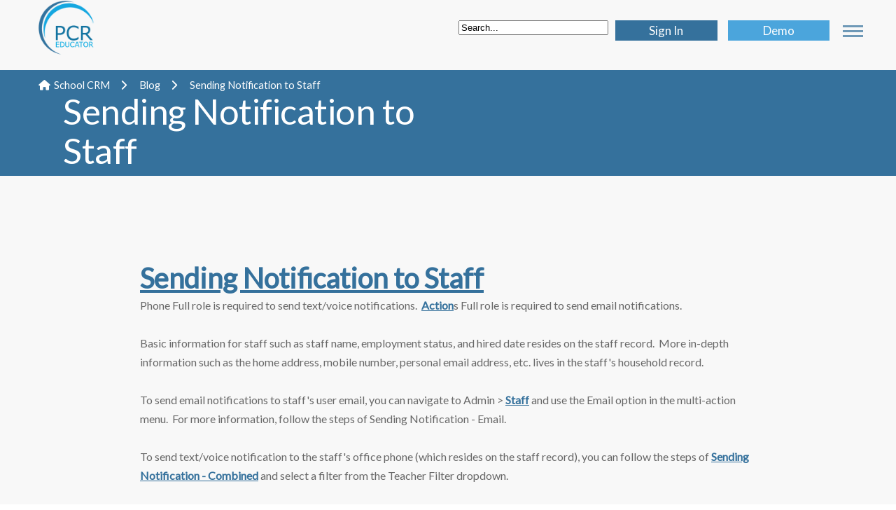

--- FILE ---
content_type: text/html; charset=utf-8
request_url: https://www.pcreducator.com/Sending-Notification-to-Staff/34018/42632
body_size: 31588
content:


<!DOCTYPE html>
<html xmlns="http://www.w3.org/1999/xhtml">
<head id="ctl00_ctl00_head"><title>
	Sending Notification to Staff
</title>
    
    <!-- Global site tag (gtag.js) - Google Analytics -->
    

    <link rel="canonical" href="https://www.pcreducator.com/sending-notification-to-staff/34018/42632" /><meta name="format-detection" content="telephone=no" /><meta name="viewport" content="width=device-width, initial-scale=1" /><link id="ctl00_ctl00_mainStyle" href="https://webappsca.pcrsoft.com/campus/applicationfiles/Clue/main10132021.css" rel="stylesheet" type="text/css" media="screen" /><link rel="apple-touch-icon" sizes="180x180" href="../../apple-touch-icon.png" /><link rel="shortcut icon" href="../../favicon.ico" /><link rel="icon" type="image/png" href="../../favicon-32x32.png" sizes="32x32" /><link rel="icon" type="image/png" href="../../favicon-16x16.png" sizes="16x16" /><link rel="manifest" href="../../manifest.json" /><link rel="mask-icon" href="../../safari-pinned-tab.svg" color="#5bbad5" />
    
    <script type="text/javascript" src="https://cdn.weglot.com/weglot.min.js"></script>

    <meta name="theme-color" content="#ffffff" /><link rel="stylesheet" type="text/css" href="../../ApplicationFiles/PCR/Style/css/07012023.css" /><script type="text/javascript" src="https://ajax.googleapis.com/ajax/libs/jquery/1.11.2/jquery.min.js"></script><script type="text/javascript" src="https://ajax.googleapis.com/ajax/libs/jqueryui/1.10.3/jquery-ui.min.js"></script><script type="text/javascript" src="../../JS/facebook.js" async=""></script><script async src="https://www.googletagmanager.com/gtag/js?id=G-DGCGR7ENW5"></script><script>
                                window.dataLayer = window.dataLayer || [];
                                function gtag() { dataLayer.push(arguments); }
                                gtag('js', new Date());
                                gtag('config', 'G-DGCGR7ENW5');
                            </script>
                    <!-- Google Tag Manager --><script> 
                        (function (w, d, s, l, i) {

                    var id = ('GTM-N5JS34P');
                if ((!id || 0 === id.length)) return;

                w[l] = w[l] || []; w[l].push({
                    'gtm.start':
                    new Date().getTime(), event: 'gtm.js'
                }); var f = d.getElementsByTagName(s)[0],
                    j = d.createElement(s), dl = l != 'dataLayer' ? '&l=' + l : ''; j.async = true; j.src =
                'https://www.googletagmanager.com/gtm.js?id=' + i + dl; f.parentNode.insertBefore(j, f);
        })(window, document, 'script', 'dataLayer', 'GTM-N5JS34P'); 
</script><!-- End Google Tag Manager --><meta id="metaOGTitle" property="og:title" content="Sending Notification to Staff" name="metaOGTitle" /><meta id="metaOGURL" property="og:url" content="https://www.pcreducator.com/Sending-Notification-to-Staff/34018/42632" name="metaOGURL" /><meta id="metaOgDescription" property="og:description" content="Phone Full role is required to send text/voice notifications.  Actions Full role is required to send email notifications.

 Basic information for staff such as staff name, employment status, and hired date resides on the staff record.  More in-depth information such as the home address, mobile number, personal email address, etc. lives in the staff’s household record.

 To send email notifications to staff’s user email, you can navigate to Admin > Staff and use the Email option in the multi-action menu.  For more information, follow the steps of Sending Notification - Email.

 To send text/voice notification to the staff’s office phone (which resides on the staff record), you can follow the steps of Sending Notification - Combined and select a filter from the Teacher Filter dropdown.

 In most cases, however, you may want to send voice/text/email notifications to Staff’s personal info such as to their mobile number.  In that case, you will need to create a household person filter that pulls the staff information from their household record.  To create such a filter, follow these steps:

       1. Navigate to Admin > Persons and click the filter icon.
       2. Connect the Individual Contacts table to Users to the Teachers table.  In the Teachers table, you can add conditions based on employment status or any other field to filter for desired teachers.  Save the DAT Filter. Note: This filter only works for staff who have user accounts in the system.
       3. When you apply the filter, you will see appropriate records that fit the filter.  You can then select them and go to the multi-action > Text and Voice option to send the notification.  For more information about the Text and Voice option, review Sending Notification - Text and Voice." name="metaOgDescription" /><meta id="metaOgImage" property="og:image" name="metaOgImage" /><link href="https://d35islomi5rx1v.cloudfront.net/ajaxz/2023.2.714/PageLayout.css" type="text/css" rel="stylesheet" class="Telerik_stylesheet" /><link href="https://d35islomi5rx1v.cloudfront.net/ajaxz/2023.2.714/ComboBox.css" type="text/css" rel="stylesheet" class="Telerik_stylesheet" /><link href="https://d35islomi5rx1v.cloudfront.net/ajaxz/2023.2.714/Silk/ComboBox.Silk.css" type="text/css" rel="stylesheet" class="Telerik_stylesheet" /><link href="https://d35islomi5rx1v.cloudfront.net/ajaxz/2023.2.714/Window.css" type="text/css" rel="stylesheet" class="Telerik_stylesheet" /><link href="https://d35islomi5rx1v.cloudfront.net/ajaxz/2023.2.714/Silk/Window.Silk.css" type="text/css" rel="stylesheet" class="Telerik_stylesheet" /><meta name="description" content="PCR Educator Blog Preview" /></head>
<body id="ctl00_ctl00_MasterPageBodyTag">



    <form name="aspnetForm" method="post" action="./42632" onsubmit="javascript:return WebForm_OnSubmit();" id="aspnetForm">
<div>
<input type="hidden" name="ctl00_ctl00_RadScriptManager1_TSM" id="ctl00_ctl00_RadScriptManager1_TSM" value="" />
<input type="hidden" name="ctl00_ctl00_RadStyleSheetManager1_TSSM" id="ctl00_ctl00_RadStyleSheetManager1_TSSM" value="" />
<input type="hidden" name="__EVENTTARGET" id="__EVENTTARGET" value="" />
<input type="hidden" name="__EVENTARGUMENT" id="__EVENTARGUMENT" value="" />
<input type="hidden" name="__LASTFOCUS" id="__LASTFOCUS" value="" />
<input type="hidden" name="__COMPRESSEDVIEWSTATE" id="__COMPRESSEDVIEWSTATE" value="H4sIAAAAAAAEAO1a627byBW2aNFy7MRybkq33UoMkCKbxpIty1Iuu9kithPE2DoxLG2C/bEwRpyhODXFUTmkFaNp0D5G//VZ+ih9ke05Q0omZcmyHAtpgBWCMTlz7uebMxfml1T2Nxn9Z9N31tbuhW2TSLYlXJ+5/r0OcZmzfeySNjd3ifSZp4jWVVuNGCLi16wry/ecI/wLI56zFr1kbz2cWaLh77uHM5kZLQNPlvYL/LJUfzWh8hq25dCEyj2P0G1PdLZF10U9GmOTS1yLObU2VOLeZQcoHhN4TFEtFY9J/uAAmTzhyH3214B7bE9If5OYhz+w44ODnK4/GWXRn0VLBH7EXcZX7tZ94gegG6nLF2et6I3Li4PZdBrHHSbvrV0eAvT6J0h6gpLecZeK7isRSGYLh/4omXdBOD06A04Xk1gdIVGv7W3tG2A46zBoXN+Qpi2EY7SJS1qsrXqEE/hcuAZxqdFlTcl9pi9/XK0ryuLW/u5qpbZBs3q6Wnlczua0/M23xOGU+AwByKS/KyjTUjnNytKwSWsp1d5G6owZeqD/vg42cLdlvBY+t7hJlFZfGAAky6LaHaAupPR/Lu3ZwmXGy8BxDEAbM7g0vBDqFMkliDF89t5fPRLcZIYbEydL//m38dxUj2MksDbhzgDzwoKxSSQ3IWSW8NqhhfBkSDTRkIFpG0RGb5AKtgJiOo44DiOpJsSKCqStdGGQQLPklEkDnbVZxOwxU3gUrd0VHhjoFiFHvp1Q3FOHXLZoM4NQCsJAQ1s0ObjlBu0m81aMDvOkcIkT+dQnY75ZMhx+BMp5TPl///EvCQIjIPdMAd8bo0OjwtZnBlYvpFoxjkVgmMSFcBzxFvoLlM9pGxR+H2ZWxQM4lAEvlGjRUQ5GRrUDx+dForJmQCQDDMtLiHo7DE0/IiuQC8cR3cgV1oGgWsZQWBVDTXGvRkAG7U2GRlgWEnUUDL/[base64]/KJeP1EMzuKeOkyovpcPNQWRXZyqGYlWIy1kuQSNfF5CHVDqT6iNMAgod1GyANPpGmoxTgitGLYy+x0XA/[base64]/W19UppvfSovFHaqK4YWxCfwGPPXBb4HoH6vhc0YRbA5rIhDpn7rLxetgh79LhcqzZJhW7MUi0TMxYNT+MeYDnssPpjc/3tQbhHsGJcevSMe5ZsbiG/eHB3m/hkE4BEW/k0hofl0wd365ualp/fknLLIVLqGWlzy2c0n32OM30rkL5oI3GLLud0S0tpYJCWzumh3HQhrc/veYIGMC/zOuxiArXT6XWt1irrGzW1646or9SjzZEszOvXYU/Ue0XSxxtx0uV39rGBu60XIIv4wgOOP35cfRN4RZjS7SJkt7jLJYa8WAS6Yo8ORT2pxEUt/eCKrsNoi+FuhIGg3MfVfl8R+xTTkzjTrYZHuIvYQhzVg05HeD6wfv1xtTeibIhGQEBlrUxpFuKEv1xK7w4AaJ9QXKTEpni/AzN4agjKLWhadiA7YPiQxAC6zpkXLZ29pLQANifOijaX/aSkQDzC+ZBL57N1MIZROOSFlV/X/vb3/LWwE5cbk6kuOjDHzppehdkW2HbBo0FBhyl408SVg9ZVlWVUzSRamOtPSJh+KYBUqG/uE5TNnz6J5Od7alsI39Rnha6moHvJHhauthIYKFzBDBcWTvJ8vhSrXMWyUsicoy4On3m/lsRfS+L/S0lMTgctMR3SsXck1vKZt1xy2EnbihuvGNIMympGuGpzr993RLS3sz1mPbv/cXWbWQTyVSKy8/5PHU6fVWrV+9/mdekfO0zPmgGcD7ynHcFd2Hl+qzIA2gpL5xZVyA6VkrC7cC1pMIh/MF48BqsyUkFk5ifKGZuIaM83nu70tjB0/Czu1ETUSZsSBTMdPasAj7ubGu31bNKbby7uTdK+k8f5IXgAg7KQzuwy8ITVPJcGrC/tEY+0GeQpXJGBdllPlfEPU8/6xjrMRzxNWMqrO5GJ2le9h7MiOTepX+dO0HjC/rnicvWnpyNWn47YOei/+pmTcO6wnjtQ5yKcn05Er0xH7MJ0xC5OR+zV6Yi9Nh2xS9MRm52O2GWs4F/ClL3+pRh640sx9OaXYuit6a2t2uCW5txq9CR32pqOkZPtJ+c+yaVMkntuii6l+5YN21QO2U5OdNtwATlDduLLY4XFNtd38GZj9ruHM/MzjMWwNQ/LDB7zrkf/N6Eheh+n9cXY13C1YV6mNDeDlS68IljOf/3CxY8sL9pN0MYonlfreMiTNmN+K7+0I/GU379uAqPyd0KW538h7+uH3N3Hyx4PDg52YbaVv7HPpHCOGA27w3t5b/AOoT82teuDVP520rO66fGOL1uFRUrR+8X+zRwc2pm6bzq5q7urvoRxCaqizxN4F48fnIxddZmFFwba+qPCVTvOVjjF9ooRqr6AqtstZKqsDTD99hTTPmupV6WkUhug/8M2O2KO6Kj7NDCMe5Aa4aGW2AiyVsuDql5yl7gmA7bNQHKXSRn3pzroz7UT+q2XbxTJoDW/22kMGNFgpu0KR7SOkaE26O7SG/VRrmjAQS2ys1YZ1NujUUdPRbIxQHK9R/JWOAEcy0MPalVFBvlNLVonv895jZXrXY/2YabuqyZGmbq7mhBk6pbq/BhTF1QXghjU9UkQBkeZMQCDU8lE+ILjxjh4wdFhDLrgFHAOcGm3w2uH+CWyulm4wl38/zWcSfV6R33Xhbp40IIqzA4cjNwBpzioGn11/dGHDx8qa9jUoKmWscG+Kr7WcKBWwWYDm6piSje8gOH1LF5g0MQmYWCBmBs5khk5Mj9yZEF1LmWhI52ayebmC7lW4ZZduL34UE8VbrR6y1r03Xa2t9ToydezDreD24rLX8HHbClP9/8PdkFZgAIqAAA=" />
<input type="hidden" name="__VIEWSTATE" id="__VIEWSTATE" value="" />
</div>

<script type="text/javascript">
//<![CDATA[
var theForm = document.forms['aspnetForm'];
if (!theForm) {
    theForm = document.aspnetForm;
}
function __doPostBack(eventTarget, eventArgument) {
    if (!theForm.onsubmit || (theForm.onsubmit() != false)) {
        theForm.__EVENTTARGET.value = eventTarget;
        theForm.__EVENTARGUMENT.value = eventArgument;
        theForm.submit();
    }
}
//]]>
</script>


<script src="https://ajax.aspnetcdn.com/ajax/4.6/1/WebForms.js" type="text/javascript"></script>
<script type="text/javascript">
//<![CDATA[
window.WebForm_PostBackOptions||document.write('<script type="text/javascript" src="/WebResource.axd?d=_WmqB5a1NAnnAFvGykoCD-kJfO_Fz3Y8It6WSQas-podruavGahr2I28DxvSkeoh0UQEO5s1WDoCX6xLWj-PxSwT9nU1&amp;t=638901536248157332"><\/script>');//]]>
</script>



<script type="text/javascript">
//<![CDATA[

                    function RadDockClientCommand(sender, args) {
                        if (args.Command.get_name() == "CustomClose") { 
                            var closed = confirm("Are you sure?");
                            sender.set_closed(closed);
                            args.set_cancel(!closed);
                        }
                    }
                
                        $('open-btn').on('click', function () {
                            $('#divContentBody').animate({ left: '70%' }, 500);
                        });

                        $('close-btn').on('click', function () {
                            $('#divContentBody').animate({ left: '0' }, 500);
                        });
                    
                                    function RemoveWidthsMaskedTextBox(sender) {
                                        $("#" + sender._wrapperElementID).closest(".InputMaskedTextBoxWrapper").removeAttr("style");
                                    } //]]>
</script>

<script src="https://ajax.aspnetcdn.com/ajax/4.6/1/WebUIValidation.js" type="text/javascript"></script>
<script src="https://ajax.aspnetcdn.com/ajax/4.6/1/MicrosoftAjax.js" type="text/javascript"></script>
<script type="text/javascript">
//<![CDATA[
(window.Sys && Sys._Application && Sys.Observer)||document.write('<script type="text/javascript" src="/ScriptResource.axd?d=NiU2i7t-XKrMrqme7oTD8QpsHgOi17DRpyPfCp6uwEV5SefsIL2OAmT_UA7c31od0cAt5BWDhMgSf9LID7pUr2gBOm6uda607dxsndT5XwNeQ2sRhmGvSy30aUTtt8hV5iF7ygqryDOA_Z2ofvV5urOATvRzLHrwft7FvOOfK7x9bJlg0&t=5c0e0825"><\/script>');//]]>
</script>

<script src="https://ajax.aspnetcdn.com/ajax/4.6/1/MicrosoftAjaxWebForms.js" type="text/javascript"></script>
<script type="text/javascript">
//<![CDATA[
(window.Sys && Sys.WebForms)||document.write('<script type="text/javascript" src="/ScriptResource.axd?d=9lAMbHO6Q3UiOjRhKNCjEEOBLy7JHZ4rWru-3-eBdfRrzSPAGPMHyslnr_fTx-kuJbdQToTw3JQyq_OlMasiHbRkOtbuHS5tX0wBJjFVXORwtDThiGQW0Cbebq2cp3XvJHFy4c7Xl2x53khKRTELV51VlVTYegOaNCglwOVGr2zuYhjL0&t=5c0e0825"><\/script>');//]]>
</script>

<script src="https://d2i2wahzwrm1n5.cloudfront.net/ajaxz/2023.2.714/Common/Core.js" type="text/javascript"></script>
<script src="https://d2i2wahzwrm1n5.cloudfront.net/ajaxz/2023.2.714/Common/jQuery.js" type="text/javascript"></script>
<script src="https://d2i2wahzwrm1n5.cloudfront.net/ajaxz/2023.2.714/Common/Navigation/OData/OData.js" type="text/javascript"></script>
<script src="https://d2i2wahzwrm1n5.cloudfront.net/ajaxz/2023.2.714/Common/jQueryPlugins.js" type="text/javascript"></script>
<script src="https://d2i2wahzwrm1n5.cloudfront.net/ajaxz/2023.2.714/Common/AnimationFramework/AnimationFramework.js" type="text/javascript"></script>
<script src="https://d2i2wahzwrm1n5.cloudfront.net/ajaxz/2023.2.714/Common/Navigation/NavigationScripts.js" type="text/javascript"></script>
<script src="https://d2i2wahzwrm1n5.cloudfront.net/ajaxz/2023.2.714/Common/Navigation/OverlayScript.js" type="text/javascript"></script>
<script src="https://d2i2wahzwrm1n5.cloudfront.net/ajaxz/2023.2.714/Common/TouchScrollExtender.js" type="text/javascript"></script>
<script src="https://d2i2wahzwrm1n5.cloudfront.net/ajaxz/2023.2.714/Common/MaterialRipple/MaterialRippleScripts.js" type="text/javascript"></script>
<script src="https://d2i2wahzwrm1n5.cloudfront.net/ajaxz/2023.2.714/ComboBox/RadComboBoxScripts.js" type="text/javascript"></script>
<script src="https://d2i2wahzwrm1n5.cloudfront.net/ajaxz/2023.2.714/ComboBox/Views/ClassicView.js" type="text/javascript"></script>
<script src="https://d2i2wahzwrm1n5.cloudfront.net/ajaxz/2023.2.714/Common/Popup/PopupScripts.js" type="text/javascript"></script>
<script src="https://d2i2wahzwrm1n5.cloudfront.net/ajaxz/2023.2.714/Common/Helpers/IETouchActionManager.js" type="text/javascript"></script>
<script src="https://d2i2wahzwrm1n5.cloudfront.net/ajaxz/2023.2.714/Common/Animation/AnimationScripts.js" type="text/javascript"></script>
<script src="https://d2i2wahzwrm1n5.cloudfront.net/ajaxz/2023.2.714/Common/Widgets/Draggable.js" type="text/javascript"></script>
<script src="https://d2i2wahzwrm1n5.cloudfront.net/ajaxz/2023.2.714/Common/Widgets/Resizable.js" type="text/javascript"></script>
<script src="https://d2i2wahzwrm1n5.cloudfront.net/ajaxz/2023.2.714/Common/ShortCutManager/ShortCutManagerScripts.js" type="text/javascript"></script>
<script src="https://d2i2wahzwrm1n5.cloudfront.net/ajaxz/2023.2.714/Window/RadWindowScripts.js" type="text/javascript"></script>
<script type="text/javascript">
//<![CDATA[
function WebForm_OnSubmit() {
if (typeof(ValidatorOnSubmit) == "function" && ValidatorOnSubmit() == false) return false;
return true;
}
//]]>
</script>

<div>

	<input type="hidden" name="__SCROLLPOSITIONX" id="__SCROLLPOSITIONX" value="0" />
	<input type="hidden" name="__SCROLLPOSITIONY" id="__SCROLLPOSITIONY" value="0" />
</div>
        
        
        

        <script type="text/javascript">
            
            document.addEventListener('readystatechange', event => {
                if (event.target.readyState === "interactive") {  //or at "complete" if you want it to execute in the most last state of window.
                    ReLoadImages();
                }
            });

            function ReLoadImages() {
                $('img[data-lazysrc]').each(function () {
                        //* set the img src from data-src
                        $(this).attr('src', $(this).attr('data-lazysrc'));
                    }
                );
            }

            $(document).ready(StartUp);
            
            function StartUp() {
                //$('div[id*=imageGalleryWrapper][jsContainer="true"]').each(function (index, element) {
                //    AdjustChartImage(element);
                //    AutoSlideShow(element);
                //});

                $('span[id*=spanPlaybackRecordingProxy]').on('click', PlayAudio);

                if (typeof ($telerik) != "undefined") DisableDockDrag();
            }

            function PlayAudio(sender) {
                var element = $('#' + sender.target.id.replace('span', 'audio'))[0];
                if (element != null && element != undefined && element.src) {
                    element.play();
                }
                return true;
            }

            function DisableDockDrag() {
                var screenWidth = $(window).width();
                if (screenWidth < 768) {
                    $(".RadDock").each(function (index, elem) {
                        if (elem && elem.control && elem.control.set_enableDrag) {
                            elem.control.set_enableDrag(false);
                        }
                    });
                }
            }


            function AutoSlideShow(container) {
                var hfAutoPlay = $(container).find('input[id$=hfAutoPlay]')[0];
                if (hfAutoPlay != null && hfAutoPlay.value != 'true') {
                    return true;
                }

                setTimeout(function () {

                    var imgGallery = $(container).find('div[id$=RadImageGallery1]')[0];
                    if (imgGallery != null && typeof imgGallery.control != 'undefined')
                        imgGallery.control.playSlideshow();
                }, 10);
                return true;
            }

            function AdjustChartImageFromGallery(sender, eventArgs) {
                AdjustChartImage(sender.get_element().parentNode);
                if (typeof (ImageGalleryNavigating) !== 'undefined') {
                    ImageGalleryNavigating(sender, eventArgs);
                }
            }

            function AdjustChartImage(container) {
                var imageArea = $(container).find('.RadImageGallery')[0].control.get_imageArea().get_element();
                var $imageArea = $telerik.$(imageArea);
                var el = $imageArea.find("img").last();
                var oldHeight = $imageArea.height();

                $(el).css("height", "");
                $(el).css("width", "100%");
                $imageArea.css("height", "");

                var newHeight = el.height();

                if (newHeight > 50) {
                    $imageArea.css("height", newHeight);
                }
                else {
                    $imageArea.css("height", oldHeight);
                }
                return true;
            }



            var resizeGalleryTimer;
            $(window).resize(function () {
                clearTimeout(resizeGalleryTimer);
                resizeGalleryTimer = setTimeout(function () {
                    $('div[id*=imageGalleryWrapper][jsContainer="true"]').each(function () {
                        AdjustChartImage(this);
                    });
                }, 5);
                if (typeof ($telerik) != "undefined") DisableDockDrag();
            });



        </script>
        <script type="text/javascript" src='/JS/modernizr.custom.57849.js'>
        </script>
        <script type="text/javascript" src='/JS/menu.js'>
        </script>



        <script type="text/javascript">

          function RemoveWidthsNumericMoneyTextBox(sender) {
              $("#" + sender._wrapperElementID).removeAttr("style");
              $("#" + sender._wrapperElementID).addClass("InputNumericMoneyTextBox");
              $("#" + sender._wrapperElementID).closest(".InputNumericTextBox").removeAttr("style");
              $(sender).css("height", "100%");
          }

          function RemoveWidthsComboBox(sender) {
              $(sender._inputDomElement).closest(".InputComboBox").removeAttr("style");
          }
          function RemoveWidthsNumericTextBox(sender) {
              $("#" + sender._wrapperElementID).closest(".InputNumericTextBox").removeAttr("style");
          }
          function RemoveWidthsMaskedTextBox(sender) {
              $("#" + sender._wrapperElementID).closest(".InputMaskedTextBoxWrapper").removeAttr("style");
          }
          function RemoveWidthsRadDatePicker(sender) {
              $(sender._element).closest(".PropertyEditorRadDatePicker").removeAttr("style");
          }
          function OnClientPasteHtml(sender, args) {
              var commandName = args.get_commandName();
              //obtain the original content from the Media manager so that we can later obtain the path to of the selected video file
              var value = args.get_value();
              var videoUrl;

              if (commandName == "MediaManager") {
                  var div = document.createElement("DIV");
                  Telerik.Web.UI.Editor.Utils.setElementInnerHtml(div, value);
                  //obtain the video file src
                  if (!$telerik.isIE) {
                      videoUrl = div.firstChild.childNodes[0].value;
                  }
                  else {
                      videoUrl = div.firstChild.URL;

                  }

                  //Create and insert a video tag with the src pointing to the selected in the Media dialog file
                  args.set_value("<video src=" + videoUrl + " controls=\"controls\" />");
              }
          }
          function EditorRepaint(editor, args) {
              setTimeout(function () { editor.repaint(); }, 100);
              RemoveToolTip(editor);
          }

          function RemoveToolTip(editor) {
              var contentAreaEl = editor.get_contentAreaElement();
              contentAreaEl.removeAttribute("title");
          }
            
          function SwitchViews(button) {

              var hideSpan = $(button).closest('span');
              var showSpan = hideSpan.siblings('span').first();

              hideSpan.hide();
              showSpan.show();

              var hfMore = showSpan.parent().find('input[id*="hfMore"]')[0];

              if (hfMore != null) {
                  hfMore.value = hideSpan[0].id.indexOf("More") > 0 ? "0" : "1";
              }

              var tbPropertyValue = showSpan.parent().find('input[id*="tbPropertyValue"]')[0];
              var radAdvanced = showSpan.parent().find('[id*="radAdvancedValue"].RadEditor')[0];
              var radAdvancedValue = (radAdvanced != null) ? radAdvanced.control : null;

              if (tbPropertyValue != null && radAdvancedValue != null) {
                  if (button.id.indexOf("More") > 0) {
                      radAdvancedValue.set_html(tbPropertyValue.value);
                      tbPropertyValue.value = "";
                      EditorRepaint(radAdvanced.control, null);
                  }
                  else {
                      tbPropertyValue.value = radAdvancedValue.get_html(true);
                      radAdvancedValue.set_html("");
                  }
              }

              return false;
          }

          if (typeof (Telerik) != "undefined" && Telerik.Web.UI.ImageGalleryImageArea != undefined) {
              Telerik.Web.UI.ImageGalleryImageArea.prototype._populateDescriptionBox = function (item) {
                  if (!item) {
                      return;
                  }
                  var owner = item.get_owner(),
                      $element = owner._$element,
                      $title = $element.find(".rigTitle"),
                      $description = $element.find(".rigDescription"),
                      title = item.get_title(),
                      description = item.get_description();
                  if (!title && !description) {
                      $title.parent().hide();
                  } else {
                      $title.html(title);
                      $description.html(description);
                  }
              };
            }

            function StopPropagation(e) {

                //cancel bubbling
                e.cancelBubble = true;
                if (e.stopPropagation) {
                    e.stopPropagation();
                }
            }


          $(document).ready(function () {
              setTimeout(function () { EnableDisableCreditCardECheck(); }, 100);
          });

          function EnableDisableCreditCardECheck() {
              $('div[id*="eCheckDiv"]').each(function () {
                  var r = $(this).find(':radio')[0];
                  if (r != null) {
                      $(this).find('span[pcrvalidator]').each(function () {
                          ValidatorEnable(this, r.checked);
                      });
                  }
              });

              $('div[id*="creditCardDiv"]').each(function () {
                  var r = $(this).find(':radio')[0];
                  if (r != null) {
                      $(this).find('span[pcrvalidator]').each(function () {
                          ValidatorEnable(this, r.checked);
                      });
                  }
              });

              $('div[id*="payLaterDiv"]').each(function () {
                  var r = $(this).find(':radio')[0];
                  if (r != null) {
                      $(this).find('span[pcrvalidator]').each(function () {
                          ValidatorEnable(this, r.checked);
                      });
                  }
              });

              if (typeof CalculatePaymentTotal == 'function') CalculatePaymentTotal(null);
              if (typeof CalculateTotal == 'function') CalculateTotal(null);
              if (typeof CalculateTotalNonGrid == 'function') CalculateTotalNonGrid(null);

          }

          function PleaseWaitButton(sender, pleaseWait, message) {
              if (typeof (pleaseWait) != 'string') {
                  pleaseWait.disabled = true;
                  pleaseWait.value = message;
                  __doPostBack(pleaseWait.name);
                  return true;
              }

              var checkedOption = $(':radio[pcrValidator]:checked')[0];
              var ctrls = $('span[pcrValidator]');
              if (checkedOption == undefined) {
                  ctrls.each(function () {
                      if ($(this).is(":visible"))
                          ValidatorEnable(this, true);
                  });
              }
              else {
                  ctrls.each(function () {
                      if (this.getAttribute('pcrValidator') === checkedOption.getAttribute('pcrValidator') && $(this).is(':visible'))
                          ValidatorEnable(this, true);
                      else
                          ValidatorEnable(this, false);
                  });
              }
              var pageValid = true;
              try {
                  Page_ClientValidate();
                  if (!Page_IsValid) pageValid = false;
              }
              catch (err) 
              {

              }

              if (pageValid) {
                  $('input[PleaseWait="' + pleaseWait + '"]').each(
                      function () { this.style.display = "none"; }
                  );
                  return true;
              }

              return Page_IsValid;
          }

         

        function CalculateTotal(sender, args) {
            $('div[id*="invoicePaymentsDiv"]').each(function () {
                var gridViewCtlId = $(this).find('[id*="gvUnpaidInvoices"]')[0];
                if (gridViewCtlId == undefined || gridViewCtlId.rows.length == 0 ||
                    gridViewCtlId.rows[0].cells.length <= 1) return;

                var total = 0.0;
                for (i = 0; i < gridViewCtlId.rows.length - 2; i++) {
                    var textBox = $(this).find("input[id$='radNumItemAmount" + "_" + i + "'].riTextBox")[0];
                    if (textBox == undefined || textBox.control == undefined) return;
                    if (textBox.value != "")
                        total = total + textBox.control.get_value();
                }

                var lblItemsTotal = $(this).find('span[id*="lblItemsTotal"]');
                if (lblItemsTotal.length > 0)
                    lblItemsTotal[0].innerHTML = total.localeFormat("C");

                fee = CalculateFee(this, total);
                var lblfee = $(this).find('span[id*="lblProcessingFeeAmnt"]');
                if (lblfee.length > 0)
                    lblfee[0].innerHTML = fee.localeFormat("C");

                var lblFinalTotal = $(this).find('span[id*="lblFinalTotal"]');
                if (lblFinalTotal.length > 0)
                    lblFinalTotal[0].innerHTML = (total + fee).localeFormat("C");                
            });
        }

        function CalculateFee(container, total) {
            var fee = 0.0;
            if (parseFloat(total) <= 0.0) return 0.0;

            var convenienceFeeType = $(container).find('input[id*="hfConvenienceFeeType"]')[0];
            var hfConvenienceFeeAmount = $(container).find('input[id*="hfConvenienceFeeAmount"]')[0];

            var convenienceFeeTypeEcheck = $(container).find('input[id*="hfConvenienceFeeTypeEcheck"]')[0];
            var hfConvenienceFeeAmountEcheck = $(container).find('input[id*="hfConvenienceFeeAmountEcheck"]')[0];

            var convenienceFeeAmount = parseFloat(hfConvenienceFeeAmount.value);
            var convenienceFeeAmountEcheck = parseFloat(hfConvenienceFeeAmountEcheck.value);

            var rbCreditCard = $(container).find('input[id*="rbCreditCard"]')[0];
            var isCreditCardPaymentSelected = false;
            if (rbCreditCard == undefined) isCreditCardPaymentSelected = false;
            else isCreditCardPaymentSelected = rbCreditCard.checked;
            if (isCreditCardPaymentSelected == false) {
                convenienceFeeType = convenienceFeeTypeEcheck;
                convenienceFeeAmount = convenienceFeeAmountEcheck;
            }


            if (convenienceFeeAmount > 0) {
                if (convenienceFeeType.value == "Percent") {
                    fee = parseFloat(total) * convenienceFeeAmount;
                    fee = RoundUp(fee);
                } else {
                    fee = convenienceFeeAmount;
                }
                if (fee < 0) {
                    fee = 0.0;
                } else {
                    fee = fee * 1.0;
                }
            }
            return fee;
        }

        function CalculateTotalNonGrid(sender, args) {
            // Sender is radStatementBalance or null
            if (sender == null) {
                $('input[id*="radStatementBalance"].InputNumericMoneyTextBox').each(function () {
                    CalculateTotalNonGrid(this.control);
                });
            }
            else if (sender.get_id().includes("radStatementBalance") == true && sender.get_value !== undefined && sender.get_element !== undefined) {
                var container = $(sender.get_element()).parents().find('div[id*="invoicePaymentsDiv"]');

                var showAmountDueReadOnly = $(container).find('input[id*="hfShowAmountDueReadOnly"]')[0].value.toLowerCase();
                var total = 0.0;
                if (showAmountDueReadOnly == "true" || showAmountDueReadOnly != "true") {
                    var radStatementBalance = sender;
                    if (radStatementBalance == undefined) return 0;
                    if (radStatementBalance.get_value == undefined) return 0;
                    if (radStatementBalance.get_element().value != "")
                        total = radStatementBalance.get_value();
                    else return 0;
                } else {

                }

                var fee = CalculateFee(container, total);
                var lblItemsTotal = $(container).find("span[id*='lblProcessingFeeAmntNonGrid']");
                if (lblItemsTotal != undefined && lblItemsTotal.length > 0)
                    lblItemsTotal[0].innerHTML = fee.localeFormat("C");

                var lblItemsTotal = $(container).find("span[id*='lblFinalTotalNonGrid']");
                if (lblItemsTotal != undefined && lblItemsTotal.length > 0)
                    lblItemsTotal[0].innerHTML = (total + fee).localeFormat("C");
            }
        }

        function RoundUp(num) {
            return (num + 0.0049).toFixed(2);
        }


        function ShowCreditCardOptions() {
            $('div[id*="creditCardDiv"]').each(function () {
                var r = $(this).find(':radio')[0];
                if (r != null) {
                    $(this).show();
                    $(this).find('span[pcrvalidator]').each(function () {
                        ValidatorEnable(this, r.checked);
                    });
                }
                else {
                    $(this).show();
                    $(this).find('span[pcrvalidator]').each(function () {
                        ValidatorEnable(this, true);
                    });
                }
            });


            return true;
        }

        //Hides the option entirely, for instance: in the case where no payment is due.  Otherwise use EnableDisableCreditCardECheck
        function HideCreditCardOptions() {
            $('div[id*="creditCardDiv"]').each(function () {
                var r = $(this).find(':radio')[0];
                if (r != null) {
                    $(this).hide();
                    $(this).find('span[pcrvalidator]').each(function () {
                        ValidatorEnable(this, false);
                    });
                }
                else {
                    $(this).hide();
                    $(this).find('span[pcrvalidator]').each(function () {
                        ValidatorEnable(this, false);
                    });
                }
            });

            return true;
        }

        function ShowECheckOptions() {
            $('div[id*="eCheckDiv"]').each(function () {
                var r = $(this).find(':radio')[0];
                if (r != null) {
                    $(this).show();
                    $(this).find('span[pcrvalidator]').each(function () {
                        ValidatorEnable(this, r.checked);
                    });
                }
                else {
                    $(this).show();
                    $(this).find('span[pcrvalidator]').each(function () {
                        ValidatorEnable(this, true);
                    });
                }
            });


            return true;
        }

        //Hides the option entirely, for instance: in the case where no payment is due.    Otherwise use EnableDisableCreditCardECheck
        function HideECheckOptions() {
            $('div[id*="eCheckDiv"]').each(function () {
                var r = $(this).find(':radio')[0];
                if (r != null) {
                    $(this).hide();
                    $(this).find('span[pcrvalidator]').each(function () {
                        ValidatorEnable(this, false);
                    });
                }
                else {
                    $(this).hide();
                    $(this).find('span[pcrvalidator]').each(function () {
                        ValidatorEnable(this, false);
                    });
                }
            });

            return true;
        }


        function ShowPayLaterOptions() {
            $('div[id*="payLaterDiv"]').each(function () {
                var r = $(this).find(':radio')[0];
                if (r != null) {
                    $(this).show();
                    $(this).find('span[pcrvalidator]').each(function () {
                        ValidatorEnable(this, r.checked);
                    });
                }
                else {
                    $(this).show();
                    $(this).find('span[pcrvalidator]').each(function () {
                        ValidatorEnable(this, true);
                    });
                }
            });


            return true;
        }

        function HidePayLaterOptions() {
            $('div[id*="payLaterDiv"]').each(function () {
                var r = $(this).find(':radio')[0];
                if (r != null) {
                    $(this).hide();
                    $(this).find('span[pcrvalidator]').each(function () {
                        ValidatorEnable(this, false);
                    });
                }
                else {
                    $(this).hide();
                    $(this).find('span[pcrvalidator]').each(function () {
                        ValidatorEnable(this, false);
                    });
                }
            });
        }

        </script>


        

        <div id="ctl00_ctl00_styledDivision" class="styledDivision">
            <script type="text/javascript">
//<![CDATA[
Sys.WebForms.PageRequestManager._initialize('ctl00$ctl00$RadScriptManager1', 'aspnetForm', [], [], [], 90, 'ctl00$ctl00');
//]]>
</script>

            

            

            <div id="ctl00_ctl00_divContentWrapper">
                <div id="divContentBody">
                    
    <a id="ctl00_ctl00_baseContent_LogoutControl1_LoginStatus1" class="Logout" href="javascript:__doPostBack(&#39;ctl00$ctl00$baseContent$LogoutControl1$LoginStatus1$ctl02&#39;,&#39;&#39;)"></a>
<input type="hidden" name="ctl00$ctl00$baseContent$LogoutControl1$hfId" id="ctl00_ctl00_baseContent_LogoutControl1_hfId" /> <input type="hidden" name="ctl00$ctl00$baseContent$LogoutControl1$hfParentId" id="ctl00_ctl00_baseContent_LogoutControl1_hfParentId" />

    <div id="ctl00_ctl00_baseContent_panelDynamicMaster_panel">
	
<div id="ctl00_ctl00_baseContent_panelDynamicMaster_ctl00_divLayoutWrapper">
    <div id="ctl00_ctl00_baseContent_panelDynamicMaster_ctl00_RadPageLayoutControl" class="t-container t-container-fluid">
		<div id="MobileMenuRow" class="t-row">
			<div id="MobileMenu" class="t-col t-col-12 t-hidden-xl MobileMenu">
				<div id="ctl00_ctl00_baseContent_panelDynamicMaster_ctl00_ctl02_panel">
					

<script type="text/javascript">
    $('open-btn').on('click', function () {
        $('#divContentBody').animate({ left: '70%' }, 500);
    });

    $('close-btn').on('click', function () {
        $('#divContentBody').animate({ left: '0' }, 500);
    });



</script>
<input type="hidden" name="ctl00$ctl00$baseContent$panelDynamicMaster$ctl00$ctl02$ctl00$hfId" id="ctl00_ctl00_baseContent_panelDynamicMaster_ctl00_ctl02_ctl00_hfId" value="348033" /> <input type="hidden" name="ctl00$ctl00$baseContent$panelDynamicMaster$ctl00$ctl02$ctl00$hfParentId" id="ctl00_ctl00_baseContent_panelDynamicMaster_ctl00_ctl02_ctl00_hfParentId" value="348721" />

<div id="ctl00_ctl00_baseContent_panelDynamicMaster_ctl00_ctl02_ctl00_navWrapper" class="nav">

    


    <a class="close-btn" id="nav-close-btn" style="color: white" href="#top"><span></span></a>
    <ul class="noprint" id="menuul">
        
                <li class="mainmenu">
                   
                    
                    
                    

                    <a id="ctl00_ctl00_baseContent_panelDynamicMaster_ctl00_ctl02_ctl00_menu_ctl00_menuItems" class="MenuDefaultNodeCss" onClick="return true" href="../../Products/63246">Products</a>

                    <ul id="ctl00_ctl00_baseContent_panelDynamicMaster_ctl00_ctl02_ctl00_menu_ctl00_Ul2" class=""><li id="ctl00_ctl00_baseContent_panelDynamicMaster_ctl00_ctl02_ctl00_menu_ctl00_innermenu_ctl00_Li1">
                                    
                                    
                                    
                                    
                                    

                                    <a id="ctl00_ctl00_baseContent_panelDynamicMaster_ctl00_ctl02_ctl00_menu_ctl00_innermenu_ctl00_hl" href="../../Admissions-and-Enrollment-Software--PCR-Educator/63264">Admissions & Enrollment</a>
                                </li><li id="ctl00_ctl00_baseContent_panelDynamicMaster_ctl00_ctl02_ctl00_menu_ctl00_innermenu_ctl01_Li1">
                                    
                                    
                                    
                                    
                                    

                                    <a id="ctl00_ctl00_baseContent_panelDynamicMaster_ctl00_ctl02_ctl00_menu_ctl00_innermenu_ctl01_hl" href="../../After-School-and-Camp-Management-Software--PCR-Educator/63248">After School Activities</a>
                                </li><li id="ctl00_ctl00_baseContent_panelDynamicMaster_ctl00_ctl02_ctl00_menu_ctl00_innermenu_ctl02_Li1">
                                    
                                    
                                    
                                    
                                    

                                    <a id="ctl00_ctl00_baseContent_panelDynamicMaster_ctl00_ctl02_ctl00_menu_ctl00_innermenu_ctl02_hl" href="../../PCR-Educator-API-and-Integrations/63249">API</a>
                                </li><li id="ctl00_ctl00_baseContent_panelDynamicMaster_ctl00_ctl02_ctl00_menu_ctl00_innermenu_ctl03_Li1">
                                    
                                    
                                    
                                    
                                    

                                    <a id="ctl00_ctl00_baseContent_panelDynamicMaster_ctl00_ctl02_ctl00_menu_ctl00_innermenu_ctl03_hl" href="../../Cafeteria-and-POS-Management--PCR-Educator/63251">Cafeteria & POS</a>
                                </li><li id="ctl00_ctl00_baseContent_panelDynamicMaster_ctl00_ctl02_ctl00_menu_ctl00_innermenu_ctl04_Li1">
                                    
                                    
                                    
                                    
                                    

                                    <a id="ctl00_ctl00_baseContent_panelDynamicMaster_ctl00_ctl02_ctl00_menu_ctl00_innermenu_ctl04_hl" href="../../School-CRM/63252">School CRM</a>
                                </li><li id="ctl00_ctl00_baseContent_panelDynamicMaster_ctl00_ctl02_ctl00_menu_ctl00_innermenu_ctl05_Li1">
                                    
                                    
                                    
                                    
                                    

                                    <a id="ctl00_ctl00_baseContent_panelDynamicMaster_ctl00_ctl02_ctl00_menu_ctl00_innermenu_ctl05_hl" href="../../Education-Data-Analytics-and-AI-Tools--PCR-Educator/63253">Data Analytics & AI</a>
                                </li><li id="ctl00_ctl00_baseContent_panelDynamicMaster_ctl00_ctl02_ctl00_menu_ctl00_innermenu_ctl06_Li1">
                                    
                                    
                                    
                                    
                                    

                                    <a id="ctl00_ctl00_baseContent_panelDynamicMaster_ctl00_ctl02_ctl00_menu_ctl00_innermenu_ctl06_hl" href="../../School-CMS-and-Communication-Portals--PCR-Educator/63254">CMS</a>
                                </li><li id="ctl00_ctl00_baseContent_panelDynamicMaster_ctl00_ctl02_ctl00_menu_ctl00_innermenu_ctl07_Li1">
                                    
                                    
                                    
                                    
                                    

                                    <a id="ctl00_ctl00_baseContent_panelDynamicMaster_ctl00_ctl02_ctl00_menu_ctl00_innermenu_ctl07_hl" href="../../Donation-Management-for-Schools--PCR-Educator/63255">Donations</a>
                                </li><li id="ctl00_ctl00_baseContent_panelDynamicMaster_ctl00_ctl02_ctl00_menu_ctl00_innermenu_ctl08_Li1">
                                    
                                    
                                    
                                    
                                    

                                    <a id="ctl00_ctl00_baseContent_panelDynamicMaster_ctl00_ctl02_ctl00_menu_ctl00_innermenu_ctl08_hl" href="../../Enrollment-Management-System--PCR-Educator/63256">Enrollment Management System</a>
                                </li><li id="ctl00_ctl00_baseContent_panelDynamicMaster_ctl00_ctl02_ctl00_menu_ctl00_innermenu_ctl09_Li1">
                                    
                                    
                                    
                                    
                                    

                                    <a id="ctl00_ctl00_baseContent_panelDynamicMaster_ctl00_ctl02_ctl00_menu_ctl00_innermenu_ctl09_hl" href="../../Financial-Aid-Management-Software--PCR-Educator/63257">Financial Aid Management</a>
                                </li><li id="ctl00_ctl00_baseContent_panelDynamicMaster_ctl00_ctl02_ctl00_menu_ctl00_innermenu_ctl10_Li1">
                                    
                                    
                                    
                                    
                                    

                                    <a id="ctl00_ctl00_baseContent_panelDynamicMaster_ctl00_ctl02_ctl00_menu_ctl00_innermenu_ctl10_hl" href="../../School-Finance-and-Student-Billing-Software--PCR-Educator/63258">Finance & Accounting</a>
                                </li><li id="ctl00_ctl00_baseContent_panelDynamicMaster_ctl00_ctl02_ctl00_menu_ctl00_innermenu_ctl11_Li1">
                                    
                                    
                                    
                                    
                                    

                                    <a id="ctl00_ctl00_baseContent_panelDynamicMaster_ctl00_ctl02_ctl00_menu_ctl00_innermenu_ctl11_hl" href="../../Fundraising-and-Development-Solutions--PCR-Educator/63259">Fundraising</a>
                                </li><li id="ctl00_ctl00_baseContent_panelDynamicMaster_ctl00_ctl02_ctl00_menu_ctl00_innermenu_ctl12_Li1">
                                    
                                    
                                    
                                    
                                    

                                    <a id="ctl00_ctl00_baseContent_panelDynamicMaster_ctl00_ctl02_ctl00_menu_ctl00_innermenu_ctl12_hl" href="../../School-Point-of-Sale-System--PCR-Educator/63260">Point of Sale</a>
                                </li><li id="ctl00_ctl00_baseContent_panelDynamicMaster_ctl00_ctl02_ctl00_menu_ctl00_innermenu_ctl13_Li1">
                                    
                                    
                                    
                                    
                                    

                                    <a id="ctl00_ctl00_baseContent_panelDynamicMaster_ctl00_ctl02_ctl00_menu_ctl00_innermenu_ctl13_hl" href="../../Class-and-Event-Scheduling-Software--PCR-Educator/63261">Scheduling</a>
                                </li><li id="ctl00_ctl00_baseContent_panelDynamicMaster_ctl00_ctl02_ctl00_menu_ctl00_innermenu_ctl14_Li1">
                                    
                                    
                                    
                                    
                                    

                                    <a id="ctl00_ctl00_baseContent_panelDynamicMaster_ctl00_ctl02_ctl00_menu_ctl00_innermenu_ctl14_hl" href="../../Student-Information-System-and-Academics--PCR-Educator/63262">Student Information System</a>
                                </li><li id="ctl00_ctl00_baseContent_panelDynamicMaster_ctl00_ctl02_ctl00_menu_ctl00_innermenu_ctl15_Li1">
                                    
                                    
                                    
                                    
                                    

                                    <a id="ctl00_ctl00_baseContent_panelDynamicMaster_ctl00_ctl02_ctl00_menu_ctl00_innermenu_ctl15_hl" href="../../Summer-School-and-Camp-Management--PCR-Educator/63263">Summer School & Summer Camp</a>
                                </li></ul>
                    
                </li>
            
                
            
                <li class="mainmenu">
                   
                    
                    
                    

                    <a id="ctl00_ctl00_baseContent_panelDynamicMaster_ctl00_ctl02_ctl00_menu_ctl02_menuItems" class="MenuDefaultNodeCss" onClick="return true" href="../../Solutions/63284">Solutions</a>

                    <ul id="ctl00_ctl00_baseContent_panelDynamicMaster_ctl00_ctl02_ctl00_menu_ctl02_Ul2" class=""><li id="ctl00_ctl00_baseContent_panelDynamicMaster_ctl00_ctl02_ctl00_menu_ctl02_innermenu_ctl00_Li1">
                                    
                                    
                                    
                                    
                                    

                                    <a id="ctl00_ctl00_baseContent_panelDynamicMaster_ctl00_ctl02_ctl00_menu_ctl02_innermenu_ctl00_hl" href="../../K-12-Private-School-Solutions--PCR-Educator/63285">K-12 Private and Independent Schools</a>
                                </li><li id="ctl00_ctl00_baseContent_panelDynamicMaster_ctl00_ctl02_ctl00_menu_ctl02_innermenu_ctl01_Li1">
                                    
                                    
                                    
                                    
                                    

                                    <a id="ctl00_ctl00_baseContent_panelDynamicMaster_ctl00_ctl02_ctl00_menu_ctl02_innermenu_ctl01_hl" href="../../K-12-Public-School-Solutions--PCR-Educator/63286">K-12 Public Schools</a>
                                </li><li id="ctl00_ctl00_baseContent_panelDynamicMaster_ctl00_ctl02_ctl00_menu_ctl02_innermenu_ctl02_Li1">
                                    
                                    
                                    
                                    
                                    

                                    <a id="ctl00_ctl00_baseContent_panelDynamicMaster_ctl00_ctl02_ctl00_menu_ctl02_innermenu_ctl02_hl" href="../../College-and-University-Solutions--PCR-Educator/63287">Colleges & Universities</a>
                                </li><li id="ctl00_ctl00_baseContent_panelDynamicMaster_ctl00_ctl02_ctl00_menu_ctl02_innermenu_ctl03_Li1">
                                    
                                    
                                    
                                    
                                    

                                    <a id="ctl00_ctl00_baseContent_panelDynamicMaster_ctl00_ctl02_ctl00_menu_ctl02_innermenu_ctl03_hl" href="../../Medical-School-Management-Software--PCR-Educator/63288">Medical Schools</a>
                                </li><li id="ctl00_ctl00_baseContent_panelDynamicMaster_ctl00_ctl02_ctl00_menu_ctl02_innermenu_ctl04_Li1">
                                    
                                    
                                    
                                    
                                    

                                    <a id="ctl00_ctl00_baseContent_panelDynamicMaster_ctl00_ctl02_ctl00_menu_ctl02_innermenu_ctl04_hl" href="../../Vocational-and-Technical-Schools/63289">Vocational and Technical Schools</a>
                                </li><li id="ctl00_ctl00_baseContent_panelDynamicMaster_ctl00_ctl02_ctl00_menu_ctl02_innermenu_ctl05_Li1">
                                    
                                    
                                    
                                    
                                    

                                    <a id="ctl00_ctl00_baseContent_panelDynamicMaster_ctl00_ctl02_ctl00_menu_ctl02_innermenu_ctl05_hl" href="../../International-Schools/63290">International Schools</a>
                                </li><li id="ctl00_ctl00_baseContent_panelDynamicMaster_ctl00_ctl02_ctl00_menu_ctl02_innermenu_ctl06_Li1">
                                    
                                    
                                    
                                    
                                    

                                    <a id="ctl00_ctl00_baseContent_panelDynamicMaster_ctl00_ctl02_ctl00_menu_ctl02_innermenu_ctl06_hl" href="../../Performing-Arts-School-Solutions--PCR-Educator/63291">Dance and Theater Schools</a>
                                </li><li id="ctl00_ctl00_baseContent_panelDynamicMaster_ctl00_ctl02_ctl00_menu_ctl02_innermenu_ctl07_Li1">
                                    
                                    
                                    
                                    
                                    

                                    <a id="ctl00_ctl00_baseContent_panelDynamicMaster_ctl00_ctl02_ctl00_menu_ctl02_innermenu_ctl07_hl" href="../../Vocational-and-Technical-School-Solutions--PCR-Educator/63292">Youth Programs</a>
                                </li><li id="ctl00_ctl00_baseContent_panelDynamicMaster_ctl00_ctl02_ctl00_menu_ctl02_innermenu_ctl08_Li1">
                                    
                                    
                                    
                                    
                                    

                                    <a id="ctl00_ctl00_baseContent_panelDynamicMaster_ctl00_ctl02_ctl00_menu_ctl02_innermenu_ctl08_hl" href="../../Canadian-School-Management-Solutions--PCR-Educator/63347">Canadian Schools</a>
                                </li></ul>
                    
                </li>
            
                
            
                <li class="mainmenu">
                   
                    
                    
                    

                    <a id="ctl00_ctl00_baseContent_panelDynamicMaster_ctl00_ctl02_ctl00_menu_ctl04_menuItems" class="MenuDefaultNodeCss" onClick="return true" href="../../Our-Team-and-Mission--PCR-Educator/63293">Why PCR Educator</a>

                    <ul id="ctl00_ctl00_baseContent_panelDynamicMaster_ctl00_ctl02_ctl00_menu_ctl04_Ul2" class=""><li id="ctl00_ctl00_baseContent_panelDynamicMaster_ctl00_ctl02_ctl00_menu_ctl04_innermenu_ctl00_Li1">
                                    
                                    
                                    
                                    
                                    

                                    <a id="ctl00_ctl00_baseContent_panelDynamicMaster_ctl00_ctl02_ctl00_menu_ctl04_innermenu_ctl00_hl" href="../../Team/63218">Team</a>
                                </li></ul>
                    
                </li>
            
                
            
                <li class="mainmenu">
                   
                    
                    
                    

                    <a id="ctl00_ctl00_baseContent_panelDynamicMaster_ctl00_ctl02_ctl00_menu_ctl06_menuItems" class="MenuDefaultNodeCss" onClick="return true" href="../../Knowledge-Base/63299">Knowledge Base</a>

                    <ul id="ctl00_ctl00_baseContent_panelDynamicMaster_ctl00_ctl02_ctl00_menu_ctl06_Ul2" class=""><li id="ctl00_ctl00_baseContent_panelDynamicMaster_ctl00_ctl02_ctl00_menu_ctl06_innermenu_ctl00_Li1">
                                    
                                    
                                    
                                    
                                    

                                    <a id="ctl00_ctl00_baseContent_panelDynamicMaster_ctl00_ctl02_ctl00_menu_ctl06_innermenu_ctl00_hl" href="../../PCR-Educator-Knowledge-Base-and-FAQ/49471">FAQ</a>
                                </li></ul>
                    
                </li>
            
                
            
                <li class="mainmenu">
                   
                    
                    
                    

                    <a id="ctl00_ctl00_baseContent_panelDynamicMaster_ctl00_ctl02_ctl00_menu_ctl08_menuItems" class="MenuDefaultNodeCss" onClick="return true" href="../../Training-and-Support/63301">Training and Support</a>

                    <ul id="ctl00_ctl00_baseContent_panelDynamicMaster_ctl00_ctl02_ctl00_menu_ctl08_Ul2" class=""><li id="ctl00_ctl00_baseContent_panelDynamicMaster_ctl00_ctl02_ctl00_menu_ctl08_innermenu_ctl00_Li1">
                                    
                                    
                                    
                                    
                                    

                                    <a id="ctl00_ctl00_baseContent_panelDynamicMaster_ctl00_ctl02_ctl00_menu_ctl08_innermenu_ctl00_hl" href="../../School-Portal/63313">School Portal</a>
                                </li><li id="ctl00_ctl00_baseContent_panelDynamicMaster_ctl00_ctl02_ctl00_menu_ctl08_innermenu_ctl01_Li1">
                                    
                                    
                                    
                                    
                                    

                                    <a id="ctl00_ctl00_baseContent_panelDynamicMaster_ctl00_ctl02_ctl00_menu_ctl08_innermenu_ctl01_hl" href="../../Customer-Portal---Support-and-Community--PCR-Educator/63309">Customer Portal</a>
                                </li></ul>
                    
                </li>
            
    </ul>
    <ul id="ctl00_ctl00_baseContent_panelDynamicMaster_ctl00_ctl02_ctl00_Ul1" class="navigationSubmenu">
        
    </ul>
    <input type="hidden" name="ctl00$ctl00$baseContent$panelDynamicMaster$ctl00$ctl02$ctl00$hfCssClass" id="ctl00_ctl00_baseContent_panelDynamicMaster_ctl00_ctl02_ctl00_hfCssClass" />
    

</div>
<a class="nav-btn" id="nav-open-btn" style="color: white" href="#nav"><span></span></a>




				</div>

<input type="hidden" name="ctl00$ctl00$baseContent$panelDynamicMaster$ctl00$ctl02$hfId" id="ctl00_ctl00_baseContent_panelDynamicMaster_ctl00_ctl02_hfId" value="348721" />  <input type="hidden" name="ctl00$ctl00$baseContent$panelDynamicMaster$ctl00$ctl02$hfParentId" id="ctl00_ctl00_baseContent_panelDynamicMaster_ctl00_ctl02_hfParentId" value="348720" />
			</div>
		</div><div class="t-row-wrap">
			<div id="TopNav" class="t-row">
				<div id="Logo" class="t-col t-col-1 t-col-xs-2 t-col-sm-2 t-col-md-2 t-col-lg-2 t-col-xl-1">
					<div id="ctl00_ctl00_baseContent_panelDynamicMaster_ctl00_ctl05_panel">
						

<script type="text/javascript">
    $('open-btn').on('click', function () {
        $('#divContentBody').animate({ left: '70%' }, 500);
    });

    $('close-btn').on('click', function () {
        $('#divContentBody').animate({ left: '0' }, 500);
    });



</script>
<input type="hidden" name="ctl00$ctl00$baseContent$panelDynamicMaster$ctl00$ctl05$ctl00$hfId" id="ctl00_ctl00_baseContent_panelDynamicMaster_ctl00_ctl05_ctl00_hfId" value="175012" /> <input type="hidden" name="ctl00$ctl00$baseContent$panelDynamicMaster$ctl00$ctl05$ctl00$hfParentId" id="ctl00_ctl00_baseContent_panelDynamicMaster_ctl00_ctl05_ctl00_hfParentId" value="348718" />

<div id="ctl00_ctl00_baseContent_panelDynamicMaster_ctl00_ctl05_ctl00_navWrapper" class="Logo">

    


    <a class="close-btn" id="nav-close-btn" style="color: white" href="#top"><span></span></a>
    <ul class="noprint" id="menuul">
        
                <li class="MenuDefaultCss">
                   
                    
                    
                    

                    <a id="ctl00_ctl00_baseContent_panelDynamicMaster_ctl00_ctl05_ctl00_menu_ctl00_menuItems" class="MenuDefaultSelectedNodeCss" onClick="return true" href="../../School-CRM/364">PCR independent school management solution and website</a>

                    <ul id="ctl00_ctl00_baseContent_panelDynamicMaster_ctl00_ctl05_ctl00_menu_ctl00_Ul2" class="SubMenuDefaultCss"></ul>
                    
                </li>
            
    </ul>
    <ul id="ctl00_ctl00_baseContent_panelDynamicMaster_ctl00_ctl05_ctl00_Ul1" class="navigationSubmenu">
        
    </ul>
    <input type="hidden" name="ctl00$ctl00$baseContent$panelDynamicMaster$ctl00$ctl05$ctl00$hfCssClass" id="ctl00_ctl00_baseContent_panelDynamicMaster_ctl00_ctl05_ctl00_hfCssClass" />
    

</div>
<a class="nav-btn" id="nav-open-btn" style="color: white" href="#nav"><span></span></a>




					</div>

<input type="hidden" name="ctl00$ctl00$baseContent$panelDynamicMaster$ctl00$ctl05$hfId" id="ctl00_ctl00_baseContent_panelDynamicMaster_ctl00_ctl05_hfId" value="348718" />  <input type="hidden" name="ctl00$ctl00$baseContent$panelDynamicMaster$ctl00$ctl05$hfParentId" id="ctl00_ctl00_baseContent_panelDynamicMaster_ctl00_ctl05_hfParentId" value="348717" />
				</div><div id="TopNavLeft" class="t-col t-col-7 t-col-md-4 t-col-lg-4 t-col-xl-7 t-hidden-xs t-hidden-sm t-hidden-md t-hidden-lg top-nav_content-left">
					<div id="ctl00_ctl00_baseContent_panelDynamicMaster_ctl00_ctl07_panel">
						

<script type="text/javascript">
    $('open-btn').on('click', function () {
        $('#divContentBody').animate({ left: '70%' }, 500);
    });

    $('close-btn').on('click', function () {
        $('#divContentBody').animate({ left: '0' }, 500);
    });



</script>
<input type="hidden" name="ctl00$ctl00$baseContent$panelDynamicMaster$ctl00$ctl07$ctl00$hfId" id="ctl00_ctl00_baseContent_panelDynamicMaster_ctl00_ctl07_ctl00_hfId" value="348722" /> <input type="hidden" name="ctl00$ctl00$baseContent$panelDynamicMaster$ctl00$ctl07$ctl00$hfParentId" id="ctl00_ctl00_baseContent_panelDynamicMaster_ctl00_ctl07_ctl00_hfParentId" value="347630" />

<div id="ctl00_ctl00_baseContent_panelDynamicMaster_ctl00_ctl07_ctl00_navWrapper" class="nav menuDefaultNavWrapper">

    


    <a class="close-btn" id="nav-close-btn" style="color: white" href="#top"><span></span></a>
    <ul class="noprint" id="menuul">
        
                <li class="MenuDefaultCss">
                   
                    
                    
                    

                    <a id="ctl00_ctl00_baseContent_panelDynamicMaster_ctl00_ctl07_ctl00_menu_ctl00_menuItems" class="MenuDefaultNodeCss" onClick="return true" href="../../Products/63246">Products</a>

                    <ul id="ctl00_ctl00_baseContent_panelDynamicMaster_ctl00_ctl07_ctl00_menu_ctl00_Ul2" class=""><li id="ctl00_ctl00_baseContent_panelDynamicMaster_ctl00_ctl07_ctl00_menu_ctl00_innermenu_ctl00_Li1">
                                    
                                    
                                    
                                    
                                    

                                    <a id="ctl00_ctl00_baseContent_panelDynamicMaster_ctl00_ctl07_ctl00_menu_ctl00_innermenu_ctl00_hl" href="../../Admissions-and-Enrollment-Software--PCR-Educator/63264">Admissions & Enrollment</a>
                                </li><li id="ctl00_ctl00_baseContent_panelDynamicMaster_ctl00_ctl07_ctl00_menu_ctl00_innermenu_ctl01_Li1">
                                    
                                    
                                    
                                    
                                    

                                    <a id="ctl00_ctl00_baseContent_panelDynamicMaster_ctl00_ctl07_ctl00_menu_ctl00_innermenu_ctl01_hl" href="../../After-School-and-Camp-Management-Software--PCR-Educator/63248">After School Activities</a>
                                </li><li id="ctl00_ctl00_baseContent_panelDynamicMaster_ctl00_ctl07_ctl00_menu_ctl00_innermenu_ctl02_Li1">
                                    
                                    
                                    
                                    
                                    

                                    <a id="ctl00_ctl00_baseContent_panelDynamicMaster_ctl00_ctl07_ctl00_menu_ctl00_innermenu_ctl02_hl" href="../../PCR-Educator-API-and-Integrations/63249">API</a>
                                </li><li id="ctl00_ctl00_baseContent_panelDynamicMaster_ctl00_ctl07_ctl00_menu_ctl00_innermenu_ctl03_Li1">
                                    
                                    
                                    
                                    
                                    

                                    <a id="ctl00_ctl00_baseContent_panelDynamicMaster_ctl00_ctl07_ctl00_menu_ctl00_innermenu_ctl03_hl" href="../../Cafeteria-and-POS-Management--PCR-Educator/63251">Cafeteria & POS</a>
                                </li><li id="ctl00_ctl00_baseContent_panelDynamicMaster_ctl00_ctl07_ctl00_menu_ctl00_innermenu_ctl04_Li1">
                                    
                                    
                                    
                                    
                                    

                                    <a id="ctl00_ctl00_baseContent_panelDynamicMaster_ctl00_ctl07_ctl00_menu_ctl00_innermenu_ctl04_hl" href="../../School-CRM/63252">School CRM</a>
                                </li><li id="ctl00_ctl00_baseContent_panelDynamicMaster_ctl00_ctl07_ctl00_menu_ctl00_innermenu_ctl05_Li1">
                                    
                                    
                                    
                                    
                                    

                                    <a id="ctl00_ctl00_baseContent_panelDynamicMaster_ctl00_ctl07_ctl00_menu_ctl00_innermenu_ctl05_hl" href="../../Education-Data-Analytics-and-AI-Tools--PCR-Educator/63253">Data Analytics & AI</a>
                                </li><li id="ctl00_ctl00_baseContent_panelDynamicMaster_ctl00_ctl07_ctl00_menu_ctl00_innermenu_ctl06_Li1">
                                    
                                    
                                    
                                    
                                    

                                    <a id="ctl00_ctl00_baseContent_panelDynamicMaster_ctl00_ctl07_ctl00_menu_ctl00_innermenu_ctl06_hl" href="../../School-CMS-and-Communication-Portals--PCR-Educator/63254">CMS</a>
                                </li><li id="ctl00_ctl00_baseContent_panelDynamicMaster_ctl00_ctl07_ctl00_menu_ctl00_innermenu_ctl07_Li1">
                                    
                                    
                                    
                                    
                                    

                                    <a id="ctl00_ctl00_baseContent_panelDynamicMaster_ctl00_ctl07_ctl00_menu_ctl00_innermenu_ctl07_hl" href="../../Donation-Management-for-Schools--PCR-Educator/63255">Donations</a>
                                </li><li id="ctl00_ctl00_baseContent_panelDynamicMaster_ctl00_ctl07_ctl00_menu_ctl00_innermenu_ctl08_Li1">
                                    
                                    
                                    
                                    
                                    

                                    <a id="ctl00_ctl00_baseContent_panelDynamicMaster_ctl00_ctl07_ctl00_menu_ctl00_innermenu_ctl08_hl" href="../../Enrollment-Management-System--PCR-Educator/63256">Enrollment Management System</a>
                                </li><li id="ctl00_ctl00_baseContent_panelDynamicMaster_ctl00_ctl07_ctl00_menu_ctl00_innermenu_ctl09_Li1">
                                    
                                    
                                    
                                    
                                    

                                    <a id="ctl00_ctl00_baseContent_panelDynamicMaster_ctl00_ctl07_ctl00_menu_ctl00_innermenu_ctl09_hl" href="../../Financial-Aid-Management-Software--PCR-Educator/63257">Financial Aid Management</a>
                                </li><li id="ctl00_ctl00_baseContent_panelDynamicMaster_ctl00_ctl07_ctl00_menu_ctl00_innermenu_ctl10_Li1">
                                    
                                    
                                    
                                    
                                    

                                    <a id="ctl00_ctl00_baseContent_panelDynamicMaster_ctl00_ctl07_ctl00_menu_ctl00_innermenu_ctl10_hl" href="../../School-Finance-and-Student-Billing-Software--PCR-Educator/63258">Finance & Accounting</a>
                                </li><li id="ctl00_ctl00_baseContent_panelDynamicMaster_ctl00_ctl07_ctl00_menu_ctl00_innermenu_ctl11_Li1">
                                    
                                    
                                    
                                    
                                    

                                    <a id="ctl00_ctl00_baseContent_panelDynamicMaster_ctl00_ctl07_ctl00_menu_ctl00_innermenu_ctl11_hl" href="../../Fundraising-and-Development-Solutions--PCR-Educator/63259">Fundraising</a>
                                </li><li id="ctl00_ctl00_baseContent_panelDynamicMaster_ctl00_ctl07_ctl00_menu_ctl00_innermenu_ctl12_Li1">
                                    
                                    
                                    
                                    
                                    

                                    <a id="ctl00_ctl00_baseContent_panelDynamicMaster_ctl00_ctl07_ctl00_menu_ctl00_innermenu_ctl12_hl" href="../../School-Point-of-Sale-System--PCR-Educator/63260">Point of Sale</a>
                                </li><li id="ctl00_ctl00_baseContent_panelDynamicMaster_ctl00_ctl07_ctl00_menu_ctl00_innermenu_ctl13_Li1">
                                    
                                    
                                    
                                    
                                    

                                    <a id="ctl00_ctl00_baseContent_panelDynamicMaster_ctl00_ctl07_ctl00_menu_ctl00_innermenu_ctl13_hl" href="../../Class-and-Event-Scheduling-Software--PCR-Educator/63261">Scheduling</a>
                                </li><li id="ctl00_ctl00_baseContent_panelDynamicMaster_ctl00_ctl07_ctl00_menu_ctl00_innermenu_ctl14_Li1">
                                    
                                    
                                    
                                    
                                    

                                    <a id="ctl00_ctl00_baseContent_panelDynamicMaster_ctl00_ctl07_ctl00_menu_ctl00_innermenu_ctl14_hl" href="../../Student-Information-System-and-Academics--PCR-Educator/63262">Student Information System</a>
                                </li><li id="ctl00_ctl00_baseContent_panelDynamicMaster_ctl00_ctl07_ctl00_menu_ctl00_innermenu_ctl15_Li1">
                                    
                                    
                                    
                                    
                                    

                                    <a id="ctl00_ctl00_baseContent_panelDynamicMaster_ctl00_ctl07_ctl00_menu_ctl00_innermenu_ctl15_hl" href="../../Summer-School-and-Camp-Management--PCR-Educator/63263">Summer School & Summer Camp</a>
                                </li></ul>
                    
                </li>
            
                
            
                <li class="MenuDefaultCss">
                   
                    
                    
                    

                    <a id="ctl00_ctl00_baseContent_panelDynamicMaster_ctl00_ctl07_ctl00_menu_ctl02_menuItems" class="MenuDefaultNodeCss" onClick="return true" href="../../Solutions/63284">Solutions</a>

                    <ul id="ctl00_ctl00_baseContent_panelDynamicMaster_ctl00_ctl07_ctl00_menu_ctl02_Ul2" class=""><li id="ctl00_ctl00_baseContent_panelDynamicMaster_ctl00_ctl07_ctl00_menu_ctl02_innermenu_ctl00_Li1">
                                    
                                    
                                    
                                    
                                    

                                    <a id="ctl00_ctl00_baseContent_panelDynamicMaster_ctl00_ctl07_ctl00_menu_ctl02_innermenu_ctl00_hl" href="../../K-12-Private-School-Solutions--PCR-Educator/63285">K-12 Private and Independent Schools</a>
                                </li><li id="ctl00_ctl00_baseContent_panelDynamicMaster_ctl00_ctl07_ctl00_menu_ctl02_innermenu_ctl01_Li1">
                                    
                                    
                                    
                                    
                                    

                                    <a id="ctl00_ctl00_baseContent_panelDynamicMaster_ctl00_ctl07_ctl00_menu_ctl02_innermenu_ctl01_hl" href="../../K-12-Public-School-Solutions--PCR-Educator/63286">K-12 Public Schools</a>
                                </li><li id="ctl00_ctl00_baseContent_panelDynamicMaster_ctl00_ctl07_ctl00_menu_ctl02_innermenu_ctl02_Li1">
                                    
                                    
                                    
                                    
                                    

                                    <a id="ctl00_ctl00_baseContent_panelDynamicMaster_ctl00_ctl07_ctl00_menu_ctl02_innermenu_ctl02_hl" href="../../College-and-University-Solutions--PCR-Educator/63287">Colleges & Universities</a>
                                </li><li id="ctl00_ctl00_baseContent_panelDynamicMaster_ctl00_ctl07_ctl00_menu_ctl02_innermenu_ctl03_Li1">
                                    
                                    
                                    
                                    
                                    

                                    <a id="ctl00_ctl00_baseContent_panelDynamicMaster_ctl00_ctl07_ctl00_menu_ctl02_innermenu_ctl03_hl" href="../../Medical-School-Management-Software--PCR-Educator/63288">Medical Schools</a>
                                </li><li id="ctl00_ctl00_baseContent_panelDynamicMaster_ctl00_ctl07_ctl00_menu_ctl02_innermenu_ctl04_Li1">
                                    
                                    
                                    
                                    
                                    

                                    <a id="ctl00_ctl00_baseContent_panelDynamicMaster_ctl00_ctl07_ctl00_menu_ctl02_innermenu_ctl04_hl" href="../../Vocational-and-Technical-Schools/63289">Vocational and Technical Schools</a>
                                </li><li id="ctl00_ctl00_baseContent_panelDynamicMaster_ctl00_ctl07_ctl00_menu_ctl02_innermenu_ctl05_Li1">
                                    
                                    
                                    
                                    
                                    

                                    <a id="ctl00_ctl00_baseContent_panelDynamicMaster_ctl00_ctl07_ctl00_menu_ctl02_innermenu_ctl05_hl" href="../../International-Schools/63290">International Schools</a>
                                </li><li id="ctl00_ctl00_baseContent_panelDynamicMaster_ctl00_ctl07_ctl00_menu_ctl02_innermenu_ctl06_Li1">
                                    
                                    
                                    
                                    
                                    

                                    <a id="ctl00_ctl00_baseContent_panelDynamicMaster_ctl00_ctl07_ctl00_menu_ctl02_innermenu_ctl06_hl" href="../../Performing-Arts-School-Solutions--PCR-Educator/63291">Dance and Theater Schools</a>
                                </li><li id="ctl00_ctl00_baseContent_panelDynamicMaster_ctl00_ctl07_ctl00_menu_ctl02_innermenu_ctl07_Li1">
                                    
                                    
                                    
                                    
                                    

                                    <a id="ctl00_ctl00_baseContent_panelDynamicMaster_ctl00_ctl07_ctl00_menu_ctl02_innermenu_ctl07_hl" href="../../Vocational-and-Technical-School-Solutions--PCR-Educator/63292">Youth Programs</a>
                                </li><li id="ctl00_ctl00_baseContent_panelDynamicMaster_ctl00_ctl07_ctl00_menu_ctl02_innermenu_ctl08_Li1">
                                    
                                    
                                    
                                    
                                    

                                    <a id="ctl00_ctl00_baseContent_panelDynamicMaster_ctl00_ctl07_ctl00_menu_ctl02_innermenu_ctl08_hl" href="../../Canadian-School-Management-Solutions--PCR-Educator/63347">Canadian Schools</a>
                                </li></ul>
                    
                </li>
            
                
            
                <li class="MenuDefaultCss">
                   
                    
                    
                    

                    <a id="ctl00_ctl00_baseContent_panelDynamicMaster_ctl00_ctl07_ctl00_menu_ctl04_menuItems" class="MenuDefaultNodeCss" onClick="return true" href="../../Our-Team-and-Mission--PCR-Educator/63293">Why PCR Educator</a>

                    <ul id="ctl00_ctl00_baseContent_panelDynamicMaster_ctl00_ctl07_ctl00_menu_ctl04_Ul2" class=""><li id="ctl00_ctl00_baseContent_panelDynamicMaster_ctl00_ctl07_ctl00_menu_ctl04_innermenu_ctl00_Li1">
                                    
                                    
                                    
                                    
                                    

                                    <a id="ctl00_ctl00_baseContent_panelDynamicMaster_ctl00_ctl07_ctl00_menu_ctl04_innermenu_ctl00_hl" href="../../Team/63218">Team</a>
                                </li></ul>
                    
                </li>
            
                
            
                <li class="MenuDefaultCss">
                   
                    
                    
                    

                    <a id="ctl00_ctl00_baseContent_panelDynamicMaster_ctl00_ctl07_ctl00_menu_ctl06_menuItems" class="MenuDefaultNodeCss" onClick="return true" href="../../Knowledge-Base/63299">Knowledge Base</a>

                    <ul id="ctl00_ctl00_baseContent_panelDynamicMaster_ctl00_ctl07_ctl00_menu_ctl06_Ul2" class=""><li id="ctl00_ctl00_baseContent_panelDynamicMaster_ctl00_ctl07_ctl00_menu_ctl06_innermenu_ctl00_Li1">
                                    
                                    
                                    
                                    
                                    

                                    <a id="ctl00_ctl00_baseContent_panelDynamicMaster_ctl00_ctl07_ctl00_menu_ctl06_innermenu_ctl00_hl" href="../../PCR-Educator-Knowledge-Base-and-FAQ/49471">FAQ</a>
                                </li></ul>
                    
                </li>
            
                
            
                <li class="MenuDefaultCss">
                   
                    
                    
                    

                    <a id="ctl00_ctl00_baseContent_panelDynamicMaster_ctl00_ctl07_ctl00_menu_ctl08_menuItems" class="MenuDefaultNodeCss" onClick="return true" href="../../Training-and-Support/63301">Training and Support</a>

                    <ul id="ctl00_ctl00_baseContent_panelDynamicMaster_ctl00_ctl07_ctl00_menu_ctl08_Ul2" class=""><li id="ctl00_ctl00_baseContent_panelDynamicMaster_ctl00_ctl07_ctl00_menu_ctl08_innermenu_ctl00_Li1">
                                    
                                    
                                    
                                    
                                    

                                    <a id="ctl00_ctl00_baseContent_panelDynamicMaster_ctl00_ctl07_ctl00_menu_ctl08_innermenu_ctl00_hl" href="../../School-Portal/63313">School Portal</a>
                                </li><li id="ctl00_ctl00_baseContent_panelDynamicMaster_ctl00_ctl07_ctl00_menu_ctl08_innermenu_ctl01_Li1">
                                    
                                    
                                    
                                    
                                    

                                    <a id="ctl00_ctl00_baseContent_panelDynamicMaster_ctl00_ctl07_ctl00_menu_ctl08_innermenu_ctl01_hl" href="../../Customer-Portal---Support-and-Community--PCR-Educator/63309">Customer Portal</a>
                                </li></ul>
                    
                </li>
            
    </ul>
    <ul id="ctl00_ctl00_baseContent_panelDynamicMaster_ctl00_ctl07_ctl00_Ul1" class="navigationSubmenu">
        
    </ul>
    <input type="hidden" name="ctl00$ctl00$baseContent$panelDynamicMaster$ctl00$ctl07$ctl00$hfCssClass" id="ctl00_ctl00_baseContent_panelDynamicMaster_ctl00_ctl07_ctl00_hfCssClass" />
    

</div>
<a class="nav-btn" id="nav-open-btn" style="color: white" href="#nav"><span></span></a>




					</div>

<input type="hidden" name="ctl00$ctl00$baseContent$panelDynamicMaster$ctl00$ctl07$hfId" id="ctl00_ctl00_baseContent_panelDynamicMaster_ctl00_ctl07_hfId" value="347630" />  <input type="hidden" name="ctl00$ctl00$baseContent$panelDynamicMaster$ctl00$ctl07$hfParentId" id="ctl00_ctl00_baseContent_panelDynamicMaster_ctl00_ctl07_hfParentId" value="347629" />
				</div><div id="TopNavRight" class="t-col t-col-4 t-col-xs-10 t-col-sm-10 t-col-md-7 t-col-lg-6 t-col-xl-4 t-push-md-3 t-push-lg-4 top-nav_content-right">
					<div id="ctl00_ctl00_baseContent_panelDynamicMaster_ctl00_ctl09_panel">
						
<input type="hidden" name="ctl00$ctl00$baseContent$panelDynamicMaster$ctl00$ctl09$ctl00$hfId" id="ctl00_ctl00_baseContent_panelDynamicMaster_ctl00_ctl09_ctl00_hfId" value="269077" /> <input type="hidden" name="ctl00$ctl00$baseContent$panelDynamicMaster$ctl00$ctl09$ctl00$hfParentId" id="ctl00_ctl00_baseContent_panelDynamicMaster_ctl00_ctl09_ctl00_hfParentId" value="347632" />


<span class="searchWrapper">
<script type="text/javascript">    function handleKeyPress(e, textbox) {
        var key = e.keyCode || e.which; if (key == 13) {
            window.location = "Default.aspx?pid=49477" + String.fromCharCode(38) + "search=" + textbox.value.replace(" ", "+");
            return false;
        }
        return true;
    } 
</script>
<div style="float: left; font-size: 16px; text-align: center;" id="search_sidebar"><input type="text" name="s" value="Search..." onfocus="if(this.value==this.defaultValue)this.value='';" onblur="if(this.value=='') this.value=this.defaultValue;" onkeypress="return handleKeyPress(event,this)" class="text" id="s"></div>
</span><div id="ctl00_ctl00_baseContent_panelDynamicMaster_ctl00_ctl09_ctl01_textDisplayWrapper" style="clear: both;" class="headerrequestdemo signin">
    
    <div id="textContentDiv" class="textContent">
        <span id="ctl00_ctl00_baseContent_panelDynamicMaster_ctl00_ctl09_ctl01_lblTextDisplay" onclick="location.href=&#39;~/Default.aspx?pid=365&#39;;" style="cursor:pointer;"><a class="button button-flat-primary">Sign In</a></span>
    </div>
</div>
<input type="hidden" name="ctl00$ctl00$baseContent$panelDynamicMaster$ctl00$ctl09$ctl01$hfId" id="ctl00_ctl00_baseContent_panelDynamicMaster_ctl00_ctl09_ctl01_hfId" value="348034" /> <input type="hidden" name="ctl00$ctl00$baseContent$panelDynamicMaster$ctl00$ctl09$ctl01$hfParentId" id="ctl00_ctl00_baseContent_panelDynamicMaster_ctl00_ctl09_ctl01_hfParentId" value="347632" />
<input type="hidden" name="ctl00$ctl00$baseContent$panelDynamicMaster$ctl00$ctl09$ctl01$hfVisibilitySource" id="ctl00_ctl00_baseContent_panelDynamicMaster_ctl00_ctl09_ctl01_hfVisibilitySource" value="0" />
<input type="hidden" name="ctl00$ctl00$baseContent$panelDynamicMaster$ctl00$ctl09$ctl01$hfVisibilityValue" id="ctl00_ctl00_baseContent_panelDynamicMaster_ctl00_ctl09_ctl01_hfVisibilityValue" />
<div id="ctl00_ctl00_baseContent_panelDynamicMaster_ctl00_ctl09_ctl02_textDisplayWrapper" style="clear: both;" class="headerrequestdemo">
    
    <div id="textContentDiv" class="textContent">
        <span id="ctl00_ctl00_baseContent_panelDynamicMaster_ctl00_ctl09_ctl02_lblTextDisplay" onclick="location.href=&#39;~/Default.aspx?pid=63303&#39;;" style="cursor:pointer;"><a class="button button-flat-primary">Demo</a></span>
    </div>
</div>
<input type="hidden" name="ctl00$ctl00$baseContent$panelDynamicMaster$ctl00$ctl09$ctl02$hfId" id="ctl00_ctl00_baseContent_panelDynamicMaster_ctl00_ctl09_ctl02_hfId" value="175020" /> <input type="hidden" name="ctl00$ctl00$baseContent$panelDynamicMaster$ctl00$ctl09$ctl02$hfParentId" id="ctl00_ctl00_baseContent_panelDynamicMaster_ctl00_ctl09_ctl02_hfParentId" value="347632" />
<input type="hidden" name="ctl00$ctl00$baseContent$panelDynamicMaster$ctl00$ctl09$ctl02$hfVisibilitySource" id="ctl00_ctl00_baseContent_panelDynamicMaster_ctl00_ctl09_ctl02_hfVisibilitySource" value="0" />
<input type="hidden" name="ctl00$ctl00$baseContent$panelDynamicMaster$ctl00$ctl09$ctl02$hfVisibilityValue" id="ctl00_ctl00_baseContent_panelDynamicMaster_ctl00_ctl09_ctl02_hfVisibilityValue" />

					</div>

<input type="hidden" name="ctl00$ctl00$baseContent$panelDynamicMaster$ctl00$ctl09$hfId" id="ctl00_ctl00_baseContent_panelDynamicMaster_ctl00_ctl09_hfId" value="347632" />  <input type="hidden" name="ctl00$ctl00$baseContent$panelDynamicMaster$ctl00$ctl09$hfParentId" id="ctl00_ctl00_baseContent_panelDynamicMaster_ctl00_ctl09_hfParentId" value="347631" />
				</div>
			</div>
		</div><div id="BreadcrumbRow1" class="t-row BreadcrumbRow">
			<div id="BreadcrumbColumn1" class="t-col t-col-12 BreadcrumbColumn">
				<div id="ctl00_ctl00_baseContent_panelDynamicMaster_ctl00_ctl12_panel">
					
<div id="ctl00_ctl00_baseContent_panelDynamicMaster_ctl00_ctl12_ctl00_breadCrumbWrapper" class="sitemap">
    <input type="hidden" name="ctl00$ctl00$baseContent$panelDynamicMaster$ctl00$ctl12$ctl00$hfId" id="ctl00_ctl00_baseContent_panelDynamicMaster_ctl00_ctl12_ctl00_hfId" value="182699" /> <input type="hidden" name="ctl00$ctl00$baseContent$panelDynamicMaster$ctl00$ctl12$ctl00$hfParentId" id="ctl00_ctl00_baseContent_panelDynamicMaster_ctl00_ctl12_ctl00_hfParentId" value="348732" />
    
    
            <a id="ctl00_ctl00_baseContent_panelDynamicMaster_ctl00_ctl12_ctl00_rptSiteMapPath_ctl00_hl" class="sitemapNode" href="../../School-CRM/364">School CRM</a>
            
        
            <span id="ctl00_ctl00_baseContent_panelDynamicMaster_ctl00_ctl12_ctl00_rptSiteMapPath_ctl01_lblSeparator" class="sitemapNodeSeparator"></span>
        
            <a id="ctl00_ctl00_baseContent_panelDynamicMaster_ctl00_ctl12_ctl00_rptSiteMapPath_ctl02_hl" class="sitemapNode" href="../../Blog/63311">Blog</a>
            
        
            <span id="ctl00_ctl00_baseContent_panelDynamicMaster_ctl00_ctl12_ctl00_rptSiteMapPath_ctl03_lblSeparator" class="sitemapNodeSeparator"></span>
        
            <a id="ctl00_ctl00_baseContent_panelDynamicMaster_ctl00_ctl12_ctl00_rptSiteMapPath_ctl04_hl" class="sitemapNode" href="https://www.pcreducator.com/Sending-Notification-to-Staff/34018/42632">Sending Notification to Staff</a>
            
        
    
    
    
  
</div>

				</div>

<input type="hidden" name="ctl00$ctl00$baseContent$panelDynamicMaster$ctl00$ctl12$hfId" id="ctl00_ctl00_baseContent_panelDynamicMaster_ctl00_ctl12_hfId" value="348732" />  <input type="hidden" name="ctl00$ctl00$baseContent$panelDynamicMaster$ctl00$ctl12$hfParentId" id="ctl00_ctl00_baseContent_panelDynamicMaster_ctl00_ctl12_hfParentId" value="348731" />
			</div>
		</div>
	</div>
</div> <input type="hidden" name="ctl00$ctl00$baseContent$panelDynamicMaster$ctl00$hfParentId" id="ctl00_ctl00_baseContent_panelDynamicMaster_ctl00_hfParentId" value="347627" /><div id="ctl00_ctl00_baseContent_panelDynamicMaster_ctl01_divLayoutWrapper" class="Banner">
    <div id="ctl00_ctl00_baseContent_panelDynamicMaster_ctl01_RadPageLayoutControl" class="t-container t-container-fluid">
		<div id="BannerTextRow" class="t-row BannerTextRow">
			<div id="BannerText" class="t-col t-col-12 BannerText">

			</div>
		</div><div id="BannerRow" class="t-row BannerRow">
			<div id="Banner" class="t-col t-col-12">

			</div>
		</div><div id="NoBannerText" class="t-row BannerTextRow NoBannerRow">
			<div id="NoBannerText" class="t-col t-col-12 BannerText">
				<div id="ctl00_ctl00_baseContent_panelDynamicMaster_ctl01_ctl08_panel">
					
<input type="hidden" name="ctl00$ctl00$baseContent$panelDynamicMaster$ctl01$ctl08$ctl00$hfId" id="ctl00_ctl00_baseContent_panelDynamicMaster_ctl01_ctl08_ctl00_hfId" value="349555" /> <input type="hidden" name="ctl00$ctl00$baseContent$panelDynamicMaster$ctl01$ctl08$ctl00$hfParentId" id="ctl00_ctl00_baseContent_panelDynamicMaster_ctl01_ctl08_ctl00_hfParentId" value="349448" />
<div id="ctl00_ctl00_baseContent_panelDynamicMaster_ctl01_ctl08_ctl00_pageTitleWrapper" class="pageTitleWrapper">
    
    <h1>
    <span id="ctl00_ctl00_baseContent_panelDynamicMaster_ctl01_ctl08_ctl00_lblTitle">Sending Notification to Staff</span></h1>
</div>

				</div>

<input type="hidden" name="ctl00$ctl00$baseContent$panelDynamicMaster$ctl01$ctl08$hfId" id="ctl00_ctl00_baseContent_panelDynamicMaster_ctl01_ctl08_hfId" value="349448" />  <input type="hidden" name="ctl00$ctl00$baseContent$panelDynamicMaster$ctl01$ctl08$hfParentId" id="ctl00_ctl00_baseContent_panelDynamicMaster_ctl01_ctl08_hfParentId" value="349447" />
			</div>
		</div>
	</div>
</div> <input type="hidden" name="ctl00$ctl00$baseContent$panelDynamicMaster$ctl01$hfParentId" id="ctl00_ctl00_baseContent_panelDynamicMaster_ctl01_hfParentId" value="347627" /><div id="ctl00_ctl00_baseContent_panelDynamicMaster_ctl02_divLayoutWrapper" class="Content">
    <div id="ctl00_ctl00_baseContent_panelDynamicMaster_ctl02_RadPageLayoutControl" class="t-container t-container-fluid">
		<section class="t-row-wrap Graphics1">
			<div id="Graphics1" class="t-row">
				<div id="Graphics1Column" class="t-col t-col-12 Graphics1Column">

				</div>
			</div>
		</section><div id="Content1RowWide" class="t-row Content1RowWide">
			<div id="Content1RowColumn1" class="t-col t-col-12 Content1RowColumn1">
				<div id="ctl00_ctl00_baseContent_panelDynamicMaster_ctl02_ctl05_panel">
					


<div id="fb-root"></div>




<div id="ctl00_ctl00_baseContent_panelDynamicMaster_ctl02_ctl05_ctl00_ContentNews1_newsWrapper" class="newsWrapper">

    

    

    <input type="hidden" name="ctl00$ctl00$baseContent$panelDynamicMaster$ctl02$ctl05$ctl00$ContentNews1$hfId" id="ctl00_ctl00_baseContent_panelDynamicMaster_ctl02_ctl05_ctl00_ContentNews1_hfId" /> <input type="hidden" name="ctl00$ctl00$baseContent$panelDynamicMaster$ctl02$ctl05$ctl00$ContentNews1$hfParentId" id="ctl00_ctl00_baseContent_panelDynamicMaster_ctl02_ctl05_ctl00_ContentNews1_hfParentId" />
    
    

    
            <div id="ctl00_ctl00_baseContent_panelDynamicMaster_ctl02_ctl05_ctl00_ContentNews1_lvNews_itemPlaceholderContainer" class="contentnews" style="">
                
            <div class="news-wrapper">
                
                <div class="news-title">
                    <a id="ctl00_ctl00_baseContent_panelDynamicMaster_ctl02_ctl05_ctl00_ContentNews1_lvNews_ctrl0_hlTitle" target="_blank">Sending Notification to Staff</a>

                </div>

                <div class="news-description">
                    <div class="news_image">
                        <span id="ctl00_ctl00_baseContent_panelDynamicMaster_ctl02_ctl05_ctl00_ContentNews1_lvNews_ctrl0_lblPicture"></span>
                        
                        
                        
                      

                        
                    </div>
                    <span id="ctl00_ctl00_baseContent_panelDynamicMaster_ctl02_ctl05_ctl00_ContentNews1_lvNews_ctrl0_DescriptionLabel" class="descriptionLabel">Phone Full role is required to send text/voice notifications.  <b><a href=/Default.aspx?pid=34018&niid=31778 target="_blank">Action</a></b>s Full role is required to send email notifications.<br />
<br />
Basic information for staff such as staff name, employment status, and hired date resides on the staff record.  More in-depth information such as the home address, mobile number, personal email address, etc. lives in the staff's household record.<br />
<br />
To send email notifications to staff's user email, you can navigate to Admin > <b><a href=/Default.aspx?pid=34018&niid=42570 target="_blank">Staff</a></b> and use the Email option in the multi-action menu.  For more information, follow the steps of Sending Notification - Email.<br />
<br />
To send text/voice notification to the staff's office phone (which resides on the staff record), you can follow the steps of <b><a href=/Default.aspx?pid=34018&niid=42631 target="_blank">Sending Notification - Combined</a></b> and select a filter from the Teacher Filter dropdown.<br />
<br />
In most cases, however, you may want to send voice/text/email notifications to <b><a href=/Default.aspx?pid=34018&niid=42570 target="_blank">Staff</a></b>'s personal info such as to their mobile number.  In that case, you will need to create a household person filter that pulls the staff information from their household record.  To create such a filter, follow these steps:<br />
<br />
      1. Navigate to Admin > Persons and click the filter icon.<br />
      2. Connect the<strong> Individual <b><a href=/Default.aspx?pid=34018&niid=37834 target="_blank">Contact</a></b>s</strong> table to <strong><b><a href=/Default.aspx?pid=34018&niid=33503 target="_blank">User</a></b>s </strong>to the <strong>Teachers </strong>table.  In the <strong>Teachers </strong>table, you can add conditions based on employment status or any other field to filter for desired teachers.  Save the <b><a href=/Default.aspx?pid=34018&niid=29956 target="_blank">DAT Filter</a></b>. <strong>Note</strong>: This filter only works for staff who have user accounts in the system.<br />
      3. When you apply the filter, you will see appropriate records that fit the filter.  You can then select them and go to the multi-action > Text and Voice option to send the notification.  For more information about the Text and Voice option, review Sending Notification - Text and Voice.<br />
<div> </div></span>

                    <div id="ctl00_ctl00_baseContent_panelDynamicMaster_ctl02_ctl05_ctl00_ContentNews1_lvNews_ctrl0_relatedTo">

                        
                                <br />
                                See also
                            <br />
                                <div id="ctl00_ctl00_baseContent_panelDynamicMaster_ctl02_ctl05_ctl00_ContentNews1_lvNews_ctrl0_lvNews_itemPlaceholderContainer" style="">
                                    

                                <a id="ctl00_ctl00_baseContent_panelDynamicMaster_ctl02_ctl05_ctl00_ContentNews1_lvNews_ctrl0_lvNews_ctrl0_hlNewsTitle" href="/Default.aspx?pid=34018&amp;niid=42631" target="_blank">Sending Notification - Combined</a>
                                &nbsp;&nbsp;
                            

                                <a id="ctl00_ctl00_baseContent_panelDynamicMaster_ctl02_ctl05_ctl00_ContentNews1_lvNews_ctrl0_lvNews_ctrl1_hlNewsTitle" href="/Default.aspx?pid=34018&amp;niid=29956" target="_blank">DAT Filter</a>
                                &nbsp;&nbsp;
                            

                                <a id="ctl00_ctl00_baseContent_panelDynamicMaster_ctl02_ctl05_ctl00_ContentNews1_lvNews_ctrl0_lvNews_ctrl2_hlNewsTitle" href="/Default.aspx?pid=34018&amp;niid=37834" target="_blank">Contact</a>
                                &nbsp;&nbsp;
                            

                                <a id="ctl00_ctl00_baseContent_panelDynamicMaster_ctl02_ctl05_ctl00_ContentNews1_lvNews_ctrl0_lvNews_ctrl3_hlNewsTitle" href="/Default.aspx?pid=34018&amp;niid=31778" target="_blank">Action</a>
                                &nbsp;&nbsp;
                            

                                <a id="ctl00_ctl00_baseContent_panelDynamicMaster_ctl02_ctl05_ctl00_ContentNews1_lvNews_ctrl0_lvNews_ctrl4_hlNewsTitle" href="/Default.aspx?pid=34018&amp;niid=42570" target="_blank">Staff</a>
                                &nbsp;&nbsp;
                            

                                <a id="ctl00_ctl00_baseContent_panelDynamicMaster_ctl02_ctl05_ctl00_ContentNews1_lvNews_ctrl0_lvNews_ctrl5_hlNewsTitle" href="/Default.aspx?pid=34018&amp;niid=33503" target="_blank">User</a>
                                &nbsp;&nbsp;
                            

                                <a id="ctl00_ctl00_baseContent_panelDynamicMaster_ctl02_ctl05_ctl00_ContentNews1_lvNews_ctrl0_lvNews_ctrl6_hlNewsTitle" href="/Default.aspx?pid=34018&amp;niid=29922" target="_blank">DAT</a>
                                &nbsp;&nbsp;
                            
                                </div>
                                <div style="">
                                </div>
                            
                    </div>
                </div>

                <div id="ctl00_ctl00_baseContent_panelDynamicMaster_ctl02_ctl05_ctl00_ContentNews1_lvNews_ctrl0_r" class="clearfix fb">
                </div>
            </div>
          
        
            </div>
            <div style="">
            </div>
        
    <input type="hidden" name="ctl00$ctl00$baseContent$panelDynamicMaster$ctl02$ctl05$ctl00$ContentNews1$hfFacebookId" id="ctl00_ctl00_baseContent_panelDynamicMaster_ctl02_ctl05_ctl00_ContentNews1_hfFacebookId" />
    
    <input type="hidden" name="ctl00$ctl00$baseContent$panelDynamicMaster$ctl02$ctl05$ctl00$ContentNews1$hfNewsItemId" id="ctl00_ctl00_baseContent_panelDynamicMaster_ctl02_ctl05_ctl00_ContentNews1_hfNewsItemId" value="42632" />
    <input type="hidden" name="ctl00$ctl00$baseContent$panelDynamicMaster$ctl02$ctl05$ctl00$ContentNews1$hfNumberOfNewsItems" id="ctl00_ctl00_baseContent_panelDynamicMaster_ctl02_ctl05_ctl00_ContentNews1_hfNumberOfNewsItems" value="1" />
    <input type="hidden" name="ctl00$ctl00$baseContent$panelDynamicMaster$ctl02$ctl05$ctl00$ContentNews1$hfContentCategoryPropertyIds" id="ctl00_ctl00_baseContent_panelDynamicMaster_ctl02_ctl05_ctl00_ContentNews1_hfContentCategoryPropertyIds" value="-1" />

    

    
    <div style="clear: both"></div>
</div>
<input type="hidden" name="ctl00$ctl00$baseContent$panelDynamicMaster$ctl02$ctl05$ctl00$ContentNews1$hfEnableAutomatedLinking" id="ctl00_ctl00_baseContent_panelDynamicMaster_ctl02_ctl05_ctl00_ContentNews1_hfEnableAutomatedLinking" />


<input type="hidden" name="ctl00$ctl00$baseContent$panelDynamicMaster$ctl02$ctl05$ctl00$hfId" id="ctl00_ctl00_baseContent_panelDynamicMaster_ctl02_ctl05_ctl00_hfId" value="337943" /> <input type="hidden" name="ctl00$ctl00$baseContent$panelDynamicMaster$ctl02$ctl05$ctl00$hfParentId" id="ctl00_ctl00_baseContent_panelDynamicMaster_ctl02_ctl05_ctl00_hfParentId" value="348541" />
				</div>

<input type="hidden" name="ctl00$ctl00$baseContent$panelDynamicMaster$ctl02$ctl05$hfId" id="ctl00_ctl00_baseContent_panelDynamicMaster_ctl02_ctl05_hfId" value="348541" />  <input type="hidden" name="ctl00$ctl00$baseContent$panelDynamicMaster$ctl02$ctl05$hfParentId" id="ctl00_ctl00_baseContent_panelDynamicMaster_ctl02_ctl05_hfParentId" value="348540" />
			</div>
		</div><div id="Content1RowThirds" class="t-row Content1RowThirds">
			<div id="Content1RowColumn1" class="t-col t-col-4 t-col-xs-12 t-col-sm-12 t-col-md-12">

			</div><div id="Content1RowColumn2" class="t-col t-col-4 t-col-xs-12 t-col-sm-12 t-col-md-12">

			</div><div id="Content1RowColumn3" class="t-col t-col-4 t-col-xs-12 t-col-sm-12 t-col-md-12">

			</div>
		</div><div id="HalvesRow" class="t-row HalvesRow">
			<div id="HalvesLeft" class="t-col t-col-6 t-col-xs-12 t-col-sm-12 HalvesLeft">

			</div><div id="HalvesRight" class="t-col t-col-6 t-col-xs-12 t-col-sm-12 HalvesRight">

			</div>
		</div><div id="HalvesRowReversed" class="t-row HalvesRow Reversed">
			<div id="HalvesLeft" class="t-col t-col-6 t-col-xs-12 t-col-sm-12 HalvesLeft">

			</div><div id="HalvesRight" class="t-col t-col-6 t-col-xs-12 t-col-sm-12 HalvesRight">

			</div>
		</div><div id="HalvesRow1" class="t-row HalvesRow1">
			<div id="HalvesLeft1" class="t-col t-col-6 t-col-xs-12 t-col-sm-12 HalvesLeft1">

			</div><div id="HalvesRight1" class="t-col t-col-6 t-col-xs-12 t-col-sm-12 HalvesRight1">

			</div>
		</div><div id="ThirdsRow1" class="t-row ThirdsRow">
			<div id="Third1" class="t-col t-col-4 t-col-sm-12 t-col-md-6">

			</div><div id="Third2" class="t-col t-col-4 t-col-sm-12 t-col-md-6">

			</div><div id="Third3" class="t-col t-col-4 t-col-sm-12 t-col-md-6">

			</div><div id="Third4" class="t-col t-col-4 t-col-sm-12 t-col-md-6">

			</div><div id="Third5" class="t-col t-col-4 t-col-sm-12 t-col-md-6">

			</div><div id="Third6" class="t-col t-col-4 t-col-sm-12 t-col-md-6">

			</div>
		</div><div id="ThirdsRow2" class="t-row">

		</div><div id="HalvesRow2" class="t-row">
			<div id="LeftHalf2" class="t-col t-col-6 t-col-xs-12 t-col-sm-12">

			</div><div id="RightHalf2" class="t-col t-col-6 t-col-xs-12 t-col-sm-12">

			</div>
		</div><div id="HalvesRow2Reversed" class="t-row HalvesRow Reversed">
			<div id="LeftHalf2" class="t-col t-col-6 t-col-xs-12 t-col-sm-12">

			</div><div id="RightHalf2" class="t-col t-col-6 t-col-xs-12 t-col-sm-12">

			</div>
		</div><div id="HalvesRow3" class="t-row">
			<div id="LeftHalf3" class="t-col t-col-6 t-col-xs-12 t-col-sm-12">

			</div><div id="RightHalf3" class="t-col t-col-6 t-col-xs-12 t-col-sm-12">

			</div>
		</div><div id="HalvesRow3Reversed" class="t-row HalvesRow Reversed">
			<div id="LeftHalf3" class="t-col t-col-6 t-col-xs-12 t-col-sm-12">

			</div><div id="RightHalf3" class="t-col t-col-6 t-col-xs-12 t-col-sm-12">

			</div>
		</div><div id="HalvesRow4" class="t-row">
			<div id="LeftHalf4" class="t-col t-col-6 t-col-xs-12 t-col-sm-12">

			</div><div id="RightHalf4" class="t-col t-col-6 t-col-xs-12 t-col-sm-12">

			</div>
		</div><div id="HalvesRow4Reversed" class="t-row HalvesRow Reversed">
			<div id="LeftHalf4" class="t-col t-col-6 t-col-xs-12 t-col-sm-12">

			</div><div id="RightHalf4" class="t-col t-col-6 t-col-xs-12 t-col-sm-12">

			</div>
		</div><div id="HalvesRow5" class="t-row">
			<div id="LeftHalf5" class="t-col t-col-6 t-col-xs-12 t-col-sm-12">

			</div><div id="RightHalf5" class="t-col t-col-6 t-col-xs-12 t-col-sm-12">

			</div>
		</div><div id="HalvesRow5Reversed" class="t-row HalvesRow Reversed">
			<div id="LeftHalf5" class="t-col t-col-6 t-col-xs-12 t-col-sm-12">

			</div><div id="RightHalf5" class="t-col t-col-6 t-col-xs-12 t-col-sm-12">

			</div>
		</div><div id="QuartersRow1" class="t-row QuartersRow">
			<div id="q1" class="t-col t-col-3 t-col-xs-12 t-col-sm-12 t-col-md-6">

			</div><div id="q2" class="t-col t-col-3 t-col-xs-12 t-col-sm-12 t-col-md-6">

			</div><div id="q3" class="t-col t-col-3 t-col-xs-12 t-col-sm-12 t-col-md-6">

			</div><div id="q4" class="t-col t-col-3 t-col-xs-12 t-col-sm-12 t-col-md-6">

			</div>
		</div><div id="QuartersRow2" class="t-row QuartersRow">
			<div id="q5" class="t-col t-col-3 t-col-xs-12 t-col-sm-12 t-col-md-6">

			</div><div id="q6" class="t-col t-col-3 t-col-xs-12 t-col-sm-12 t-col-md-6">

			</div><div id="q7" class="t-col t-col-3 t-col-xs-12 t-col-sm-12 t-col-md-6">

			</div><div id="q8" class="t-col t-col-3 t-col-xs-12 t-col-sm-12 t-col-md-6">

			</div>
		</div><div id="QuartersRow3" class="t-row QuartersRow">
			<div id="q9" class="t-col t-col-3 t-col-xs-12 t-col-sm-12 t-col-md-6">

			</div><div id="q10" class="t-col t-col-3 t-col-xs-12 t-col-sm-12 t-col-md-6">

			</div><div id="q11" class="t-col t-col-3 t-col-xs-12 t-col-sm-12 t-col-md-6">

			</div><div id="q12" class="t-col t-col-3 t-col-xs-12 t-col-sm-12 t-col-md-6">

			</div>
		</div><div id="QuartersRow4" class="t-row QuartersRow">
			<div id="q13" class="t-col t-col-3 t-col-xs-12 t-col-sm-12 t-col-md-6">

			</div><div id="q14" class="t-col t-col-3 t-col-xs-12 t-col-sm-12 t-col-md-6">

			</div><div id="q15" class="t-col t-col-3 t-col-xs-12 t-col-sm-12 t-col-md-6">

			</div><div id="q16" class="t-col t-col-3 t-col-xs-12 t-col-sm-12 t-col-md-6">

			</div>
		</div><div id="ThirdsUnevenRow" class="t-row">
			<div id="ThirdSkinny" class="t-col t-col-4 t-col-sm-12 t-col-md-6">

			</div><div id="ThirdsFat" class="t-col t-col-8 t-col-sm-12 t-col-md-6">

			</div>
		</div>
	</div>
</div> <input type="hidden" name="ctl00$ctl00$baseContent$panelDynamicMaster$ctl02$hfParentId" id="ctl00_ctl00_baseContent_panelDynamicMaster_ctl02_hfParentId" value="347627" /><div id="ctl00_ctl00_baseContent_panelDynamicMaster_ctl03_divLayoutWrapper" class="ContentWide">
    <div id="ctl00_ctl00_baseContent_panelDynamicMaster_ctl03_RadPageLayoutControl" class="t-container t-container-fluid">
		<div id="ContentWideRow" class="t-row ContentWideRow">
			<div id="ContentWideColunm" class="t-col t-col-12">

			</div>
		</div>
	</div>
</div> <input type="hidden" name="ctl00$ctl00$baseContent$panelDynamicMaster$ctl03$hfParentId" id="ctl00_ctl00_baseContent_panelDynamicMaster_ctl03_hfParentId" value="347627" /><div id="ctl00_ctl00_baseContent_panelDynamicMaster_ctl04_divLayoutWrapper" class="ContentWideFullWidth">
    <div id="ctl00_ctl00_baseContent_panelDynamicMaster_ctl04_RadPageLayoutControl" class="t-container t-container-fluid">
		<div id="ContentWideFullWidthRow" class="t-row ContentWideFullWidthRow">
			<div id="ContentWideFullWidthLeft" class="t-col t-col-6 t-col-sm-12 ContentWideFullWidthLeft">

			</div><div id="ContentWideFullWidthRight" class="t-col t-col-6 t-col-sm-12 ContentWideFullWidthRight">

			</div>
		</div><div id="ContentWideFullWidthRowSingle" class="t-row">
			<div id="ContentWideFullWidthRowDark" class="t-col t-col-12">

			</div>
		</div>
	</div>
</div> <input type="hidden" name="ctl00$ctl00$baseContent$panelDynamicMaster$ctl04$hfParentId" id="ctl00_ctl00_baseContent_panelDynamicMaster_ctl04_hfParentId" value="347627" /><div id="ctl00_ctl00_baseContent_panelDynamicMaster_ctl05_divLayoutWrapper" class="ContentWide2">
    <div id="ctl00_ctl00_baseContent_panelDynamicMaster_ctl05_RadPageLayoutControl" class="t-container t-container-fluid">
		<div id="ContentWide2Row" class="t-row">
			<div id="ContentWide2Column" class="t-col t-col-12">

			</div>
		</div>
	</div>
</div> <input type="hidden" name="ctl00$ctl00$baseContent$panelDynamicMaster$ctl05$hfParentId" id="ctl00_ctl00_baseContent_panelDynamicMaster_ctl05_hfParentId" value="347627" /><div id="ctl00_ctl00_baseContent_panelDynamicMaster_ctl06_divLayoutWrapper" class="FooterBottom">
    <div id="ctl00_ctl00_baseContent_panelDynamicMaster_ctl06_RadPageLayoutControl" class="t-container t-container-fluid">
		<div id="FooterBottomRow1" class="t-row">
			<div id="FB1L" class="t-col t-col-6 t-col-sm-12">

			</div><div id="FB1R" class="t-col t-col-6 t-col-sm-12">

			</div>
		</div><div id="FooterBottomRow2" class="t-row">
			<div id="Social" class="t-col t-col-6 t-col-sm-12">
				<div id="ctl00_ctl00_baseContent_panelDynamicMaster_ctl06_ctl07_panel">
					
<div id="ctl00_ctl00_baseContent_panelDynamicMaster_ctl06_ctl07_ctl00_textDisplayWrapper" style="clear: both;">
    
    <div id="textContentDiv" class="textContent">
        <span id="ctl00_ctl00_baseContent_panelDynamicMaster_ctl06_ctl07_ctl00_lblTextDisplay"><div class="Social"> 

<div class="Linkedin"> 

<a href="https://www.linkedin.com/company/pcr-educator">Linkedin</a>
</div></div></span>
    </div>
</div>
<input type="hidden" name="ctl00$ctl00$baseContent$panelDynamicMaster$ctl06$ctl07$ctl00$hfId" id="ctl00_ctl00_baseContent_panelDynamicMaster_ctl06_ctl07_ctl00_hfId" value="213267" /> <input type="hidden" name="ctl00$ctl00$baseContent$panelDynamicMaster$ctl06$ctl07$ctl00$hfParentId" id="ctl00_ctl00_baseContent_panelDynamicMaster_ctl06_ctl07_ctl00_hfParentId" value="348654" />
<input type="hidden" name="ctl00$ctl00$baseContent$panelDynamicMaster$ctl06$ctl07$ctl00$hfVisibilitySource" id="ctl00_ctl00_baseContent_panelDynamicMaster_ctl06_ctl07_ctl00_hfVisibilitySource" value="0" />
<input type="hidden" name="ctl00$ctl00$baseContent$panelDynamicMaster$ctl06$ctl07$ctl00$hfVisibilityValue" id="ctl00_ctl00_baseContent_panelDynamicMaster_ctl06_ctl07_ctl00_hfVisibilityValue" />

				</div>

<input type="hidden" name="ctl00$ctl00$baseContent$panelDynamicMaster$ctl06$ctl07$hfId" id="ctl00_ctl00_baseContent_panelDynamicMaster_ctl06_ctl07_hfId" value="348654" />  <input type="hidden" name="ctl00$ctl00$baseContent$panelDynamicMaster$ctl06$ctl07$hfParentId" id="ctl00_ctl00_baseContent_panelDynamicMaster_ctl06_ctl07_hfParentId" value="348653" />
			</div><div id="FBC" class="t-col t-col-6 t-col-sm-12">
				<div id="ctl00_ctl00_baseContent_panelDynamicMaster_ctl06_ctl09_panel">
					
<div id="ctl00_ctl00_baseContent_panelDynamicMaster_ctl06_ctl09_ctl00_textDisplayWrapper" style="clear: both;">
    
    <div id="textContentDiv" class="textContent">
        <span id="ctl00_ctl00_baseContent_panelDynamicMaster_ctl06_ctl09_ctl00_lblTextDisplay"><div class="Contact"> 
<div class="phone"> 


<a href="tel:301-947-7380">301-947-7380</a> 
</div>
<div class="Email"> 
<a href="mailto:sales@pcreducator.com?Subject=PCR%20Inquiry" target="_top">sales@pcreducator.com</a>

</div>
</div></span>
    </div>
</div>
<input type="hidden" name="ctl00$ctl00$baseContent$panelDynamicMaster$ctl06$ctl09$ctl00$hfId" id="ctl00_ctl00_baseContent_panelDynamicMaster_ctl06_ctl09_ctl00_hfId" value="176631" /> <input type="hidden" name="ctl00$ctl00$baseContent$panelDynamicMaster$ctl06$ctl09$ctl00$hfParentId" id="ctl00_ctl00_baseContent_panelDynamicMaster_ctl06_ctl09_ctl00_hfParentId" value="348656" />
<input type="hidden" name="ctl00$ctl00$baseContent$panelDynamicMaster$ctl06$ctl09$ctl00$hfVisibilitySource" id="ctl00_ctl00_baseContent_panelDynamicMaster_ctl06_ctl09_ctl00_hfVisibilitySource" value="0" />
<input type="hidden" name="ctl00$ctl00$baseContent$panelDynamicMaster$ctl06$ctl09$ctl00$hfVisibilityValue" id="ctl00_ctl00_baseContent_panelDynamicMaster_ctl06_ctl09_ctl00_hfVisibilityValue" />

				</div>

<input type="hidden" name="ctl00$ctl00$baseContent$panelDynamicMaster$ctl06$ctl09$hfId" id="ctl00_ctl00_baseContent_panelDynamicMaster_ctl06_ctl09_hfId" value="348656" />  <input type="hidden" name="ctl00$ctl00$baseContent$panelDynamicMaster$ctl06$ctl09$hfParentId" id="ctl00_ctl00_baseContent_panelDynamicMaster_ctl06_ctl09_hfParentId" value="348655" />
			</div>
		</div><div id="FooterDemoRow" class="t-row">
			<div id="FooterDemoColumn" class="t-col t-col-12">
				<div id="ctl00_ctl00_baseContent_panelDynamicMaster_ctl06_ctl12_panel">
					
<div id="ctl00_ctl00_baseContent_panelDynamicMaster_ctl06_ctl12_ctl00_textDisplayWrapper" style="clear: both;">
    
    <div id="textContentDiv" class="textContent">
        <span id="ctl00_ctl00_baseContent_panelDynamicMaster_ctl06_ctl12_ctl00_lblTextDisplay"><h2>Schedule Demo</h2></span>
    </div>
</div>
<input type="hidden" name="ctl00$ctl00$baseContent$panelDynamicMaster$ctl06$ctl12$ctl00$hfId" id="ctl00_ctl00_baseContent_panelDynamicMaster_ctl06_ctl12_ctl00_hfId" value="332844" /> <input type="hidden" name="ctl00$ctl00$baseContent$panelDynamicMaster$ctl06$ctl12$ctl00$hfParentId" id="ctl00_ctl00_baseContent_panelDynamicMaster_ctl06_ctl12_ctl00_hfParentId" value="348659" />
<input type="hidden" name="ctl00$ctl00$baseContent$panelDynamicMaster$ctl06$ctl12$ctl00$hfVisibilitySource" id="ctl00_ctl00_baseContent_panelDynamicMaster_ctl06_ctl12_ctl00_hfVisibilitySource" />
<input type="hidden" name="ctl00$ctl00$baseContent$panelDynamicMaster$ctl06$ctl12$ctl00$hfVisibilityValue" id="ctl00_ctl00_baseContent_panelDynamicMaster_ctl06_ctl12_ctl00_hfVisibilityValue" />
<div id="ctl00_ctl00_baseContent_panelDynamicMaster_ctl06_ctl12_ctl01_ValidationSummary1" class="error" style="color:Red;">
						Please, make sure that all required fields (marked with *) are completed.<ul></ul>
					</div>
<span id="ctl00_ctl00_baseContent_panelDynamicMaster_ctl06_ctl12_ctl01_lblTextDisplay" class="error"></span>
<input type="hidden" name="ctl00$ctl00$baseContent$panelDynamicMaster$ctl06$ctl12$ctl01$hfId" id="ctl00_ctl00_baseContent_panelDynamicMaster_ctl06_ctl12_ctl01_hfId" value="217156" /> <input type="hidden" name="ctl00$ctl00$baseContent$panelDynamicMaster$ctl06$ctl12$ctl01$hfParentId" id="ctl00_ctl00_baseContent_panelDynamicMaster_ctl06_ctl12_ctl01_hfParentId" value="348659" />
<div style="clear: both"></div>
<div id="ctl00_ctl00_baseContent_panelDynamicMaster_ctl06_ctl12_ctl02_formDiv" class="formDiv">
    <input type="hidden" name="ctl00$ctl00$baseContent$panelDynamicMaster$ctl06$ctl12$ctl02$hfId" id="ctl00_ctl00_baseContent_panelDynamicMaster_ctl06_ctl12_ctl02_hfId" value="213484" /> <input type="hidden" name="ctl00$ctl00$baseContent$panelDynamicMaster$ctl06$ctl12$ctl02$hfParentId" id="ctl00_ctl00_baseContent_panelDynamicMaster_ctl06_ctl12_ctl02_hfParentId" value="348659" />
    <input type="hidden" name="ctl00$ctl00$baseContent$panelDynamicMaster$ctl06$ctl12$ctl02$hfTable" id="ctl00_ctl00_baseContent_panelDynamicMaster_ctl06_ctl12_ctl02_hfTable" value="households" />
    <input type="hidden" name="ctl00$ctl00$baseContent$panelDynamicMaster$ctl06$ctl12$ctl02$hfField" id="ctl00_ctl00_baseContent_panelDynamicMaster_ctl06_ctl12_ctl02_hfField" value="Household_Name" />
    <input type="hidden" name="ctl00$ctl00$baseContent$panelDynamicMaster$ctl06$ctl12$ctl02$hfTextBoxMode" id="ctl00_ctl00_baseContent_panelDynamicMaster_ctl06_ctl12_ctl02_hfTextBoxMode" value="Default" />
    <div class="formLabel">
        <span id="ctl00_ctl00_baseContent_panelDynamicMaster_ctl06_ctl12_ctl02_lblCaption" class="InputLabel" style="font-weight:bold;">School Name</span>

        
        <span id="ctl00_ctl00_baseContent_panelDynamicMaster_ctl06_ctl12_ctl02_revValueLength" style="color:Red;display:none;">Please Enter a Maximum of 100 Characters.</span>
        <span id="ctl00_ctl00_baseContent_panelDynamicMaster_ctl06_ctl12_ctl02_rfv" class="errorStar formerror" style="color:Red;">*</span>
        

    </div>
    <div class="inputDiv">
        <input name="ctl00$ctl00$baseContent$panelDynamicMaster$ctl06$ctl12$ctl02$tbValue" type="text" maxlength="100" id="ctl00_ctl00_baseContent_panelDynamicMaster_ctl06_ctl12_ctl02_tbValue" class="InputTextBox" ControlId="213484" Table="households" Field="Household_Name" RelationType="CurrentUser" EntityId="-1" EntityType="Household" />
        

        <span id="ctl00_ctl00_baseContent_panelDynamicMaster_ctl06_ctl12_ctl02_lblExampleDisplay" class="InputExample" style="font-style:italic;"> </span>
    </div>
</div>
<input type="hidden" name="ctl00$ctl00$baseContent$panelDynamicMaster$ctl06$ctl12$ctl02$hfVisibilitySource" id="ctl00_ctl00_baseContent_panelDynamicMaster_ctl06_ctl12_ctl02_hfVisibilitySource" value="0" />
<input type="hidden" name="ctl00$ctl00$baseContent$panelDynamicMaster$ctl06$ctl12$ctl02$hfVisibilityValue" id="ctl00_ctl00_baseContent_panelDynamicMaster_ctl06_ctl12_ctl02_hfVisibilityValue" />

<div id="ctl00_ctl00_baseContent_panelDynamicMaster_ctl06_ctl12_ctl03_formDiv" class="formDiv">
    <input type="hidden" name="ctl00$ctl00$baseContent$panelDynamicMaster$ctl06$ctl12$ctl03$hfId" id="ctl00_ctl00_baseContent_panelDynamicMaster_ctl06_ctl12_ctl03_hfId" value="215026" /> <input type="hidden" name="ctl00$ctl00$baseContent$panelDynamicMaster$ctl06$ctl12$ctl03$hfParentId" id="ctl00_ctl00_baseContent_panelDynamicMaster_ctl06_ctl12_ctl03_hfParentId" value="348659" />
    <input type="hidden" name="ctl00$ctl00$baseContent$panelDynamicMaster$ctl06$ctl12$ctl03$hfTable" id="ctl00_ctl00_baseContent_panelDynamicMaster_ctl06_ctl12_ctl03_hfTable" value="inquiries" />
    <input type="hidden" name="ctl00$ctl00$baseContent$panelDynamicMaster$ctl06$ctl12$ctl03$hfField" id="ctl00_ctl00_baseContent_panelDynamicMaster_ctl06_ctl12_ctl03_hfField" value="applying_grade_level_id" />
    <input type="hidden" name="ctl00$ctl00$baseContent$panelDynamicMaster$ctl06$ctl12$ctl03$hfDatabaseType" id="ctl00_ctl00_baseContent_panelDynamicMaster_ctl06_ctl12_ctl03_hfDatabaseType" value="%" />
    <div class="formLabel">
        <span id="ctl00_ctl00_baseContent_panelDynamicMaster_ctl06_ctl12_ctl03_lblCaption" class="InputLabel" style="font-weight:bold;">Relation to School</span>
        <span id="ctl00_ctl00_baseContent_panelDynamicMaster_ctl06_ctl12_ctl03_rfv" class="errorStar formerror" style="color:Red;">*</span>
     
    </div>

    <div class="inputDiv">
        
        

        <div id="ctl00_ctl00_baseContent_panelDynamicMaster_ctl06_ctl12_ctl03_radDropDown" class="RadComboBox RadComboBox_Silk InputComboBox" style="width:160px;white-space:normal;">
						<!-- 2023.2.714.45 --><table summary="combobox" border="0" style="border-width:0;border-collapse:collapse;width:100%">
							<tr>
								<td class="rcbInputCell rcbInputCellLeft" style="width:100%;"><input name="ctl00$ctl00$baseContent$panelDynamicMaster$ctl06$ctl12$ctl03$radDropDown" type="text" class="rcbInput radPreventDecorate" id="ctl00_ctl00_baseContent_panelDynamicMaster_ctl06_ctl12_ctl03_radDropDown_Input" value="" /></td><td class="rcbArrowCell rcbArrowCellRight"><a id="ctl00_ctl00_baseContent_panelDynamicMaster_ctl06_ctl12_ctl03_radDropDown_Arrow" style="overflow: hidden;display: block;position: relative;outline: none;">select</a></td>
							</tr>
						</table><div class="rcbSlide" style="z-index:6000;display:none;"><div id="ctl00_ctl00_baseContent_panelDynamicMaster_ctl06_ctl12_ctl03_radDropDown_DropDown" class="RadComboBoxDropDown RadComboBoxDropDown_Silk "><div class="rcbScroll rcbWidth"><ul class="rcbList"><li class="rcbItem"></li><li class="rcbItem">Administration - Database Manager</li><li class="rcbItem">Administration - Head of School</li><li class="rcbItem">Administration - Registrar</li><li class="rcbItem">Development - Director of Development</li><li class="rcbItem">Finance - Business Manager</li><li class="rcbItem">Finance - CFO</li><li class="rcbItem">IT - Director of Technology</li><li class="rcbItem">Other - Parent</li><li class="rcbItem">Other - Staff</li><li class="rcbItem">Other - Volunteer</li></ul></div></div></div><input id="ctl00_ctl00_baseContent_panelDynamicMaster_ctl06_ctl12_ctl03_radDropDown_ClientState" name="ctl00_ctl00_baseContent_panelDynamicMaster_ctl06_ctl12_ctl03_radDropDown_ClientState" type="hidden" />
					</div>



        <span id="ctl00_ctl00_baseContent_panelDynamicMaster_ctl06_ctl12_ctl03_lblExampleDisplay" class="InputExample" style="font-style:italic;"> </span> 
        
        <input type="hidden" name="ctl00$ctl00$baseContent$panelDynamicMaster$ctl06$ctl12$ctl03$hfIsInclusion" id="ctl00_ctl00_baseContent_panelDynamicMaster_ctl06_ctl12_ctl03_hfIsInclusion" value="True" />
        <input type="hidden" name="ctl00$ctl00$baseContent$panelDynamicMaster$ctl06$ctl12$ctl03$hfIncludedOrExcludedValues" id="ctl00_ctl00_baseContent_panelDynamicMaster_ctl06_ctl12_ctl03_hfIncludedOrExcludedValues" value="27|||30|||36|||51|||57|||56|||60|||63|||64|||65" />
    </div>

</div>
<input type="hidden" name="ctl00$ctl00$baseContent$panelDynamicMaster$ctl06$ctl12$ctl03$hfVisibilitySource" id="ctl00_ctl00_baseContent_panelDynamicMaster_ctl06_ctl12_ctl03_hfVisibilitySource" value="0" />
<input type="hidden" name="ctl00$ctl00$baseContent$panelDynamicMaster$ctl06$ctl12$ctl03$hfVisibilityValue" id="ctl00_ctl00_baseContent_panelDynamicMaster_ctl06_ctl12_ctl03_hfVisibilityValue" />
<div id="ctl00_ctl00_baseContent_panelDynamicMaster_ctl06_ctl12_ctl04_formDiv" class="formDiv">
    <input type="hidden" name="ctl00$ctl00$baseContent$panelDynamicMaster$ctl06$ctl12$ctl04$hfId" id="ctl00_ctl00_baseContent_panelDynamicMaster_ctl06_ctl12_ctl04_hfId" value="213506" /> <input type="hidden" name="ctl00$ctl00$baseContent$panelDynamicMaster$ctl06$ctl12$ctl04$hfParentId" id="ctl00_ctl00_baseContent_panelDynamicMaster_ctl06_ctl12_ctl04_hfParentId" value="348659" />
    <input type="hidden" name="ctl00$ctl00$baseContent$panelDynamicMaster$ctl06$ctl12$ctl04$hfTable" id="ctl00_ctl00_baseContent_panelDynamicMaster_ctl06_ctl12_ctl04_hfTable" value="inquiries" />
    <input type="hidden" name="ctl00$ctl00$baseContent$panelDynamicMaster$ctl06$ctl12$ctl04$hfField" id="ctl00_ctl00_baseContent_panelDynamicMaster_ctl06_ctl12_ctl04_hfField" value="Inquiry_Last_Name" />
    <input type="hidden" name="ctl00$ctl00$baseContent$panelDynamicMaster$ctl06$ctl12$ctl04$hfTextBoxMode" id="ctl00_ctl00_baseContent_panelDynamicMaster_ctl06_ctl12_ctl04_hfTextBoxMode" value="Default" />
    <div class="formLabel">
        <span id="ctl00_ctl00_baseContent_panelDynamicMaster_ctl06_ctl12_ctl04_lblCaption" class="InputLabel" style="font-weight:bold;">Last Name</span>

        
        <span id="ctl00_ctl00_baseContent_panelDynamicMaster_ctl06_ctl12_ctl04_revValueLength" style="color:Red;display:none;">Please Enter a Maximum of 30 Characters.</span>
        <span id="ctl00_ctl00_baseContent_panelDynamicMaster_ctl06_ctl12_ctl04_rfv" class="errorStar formerror" style="color:Red;">*</span>
        

    </div>
    <div class="inputDiv">
        <input name="ctl00$ctl00$baseContent$panelDynamicMaster$ctl06$ctl12$ctl04$tbValue" type="text" maxlength="30" id="ctl00_ctl00_baseContent_panelDynamicMaster_ctl06_ctl12_ctl04_tbValue" class="InputTextBox" ControlId="213506" Table="inquiries" Field="Inquiry_Last_Name" RelationType="CurrentUser" EntityId="-1" EntityType="Inquiry" />
        

        <span id="ctl00_ctl00_baseContent_panelDynamicMaster_ctl06_ctl12_ctl04_lblExampleDisplay" class="InputExample" style="font-style:italic;"> </span>
    </div>
</div>
<input type="hidden" name="ctl00$ctl00$baseContent$panelDynamicMaster$ctl06$ctl12$ctl04$hfVisibilitySource" id="ctl00_ctl00_baseContent_panelDynamicMaster_ctl06_ctl12_ctl04_hfVisibilitySource" value="0" />
<input type="hidden" name="ctl00$ctl00$baseContent$panelDynamicMaster$ctl06$ctl12$ctl04$hfVisibilityValue" id="ctl00_ctl00_baseContent_panelDynamicMaster_ctl06_ctl12_ctl04_hfVisibilityValue" />

<div id="ctl00_ctl00_baseContent_panelDynamicMaster_ctl06_ctl12_ctl05_formDiv" class="formDiv">
    <input type="hidden" name="ctl00$ctl00$baseContent$panelDynamicMaster$ctl06$ctl12$ctl05$hfId" id="ctl00_ctl00_baseContent_panelDynamicMaster_ctl06_ctl12_ctl05_hfId" value="213505" /> <input type="hidden" name="ctl00$ctl00$baseContent$panelDynamicMaster$ctl06$ctl12$ctl05$hfParentId" id="ctl00_ctl00_baseContent_panelDynamicMaster_ctl06_ctl12_ctl05_hfParentId" value="348659" />
    <input type="hidden" name="ctl00$ctl00$baseContent$panelDynamicMaster$ctl06$ctl12$ctl05$hfTable" id="ctl00_ctl00_baseContent_panelDynamicMaster_ctl06_ctl12_ctl05_hfTable" value="inquiries" />
    <input type="hidden" name="ctl00$ctl00$baseContent$panelDynamicMaster$ctl06$ctl12$ctl05$hfField" id="ctl00_ctl00_baseContent_panelDynamicMaster_ctl06_ctl12_ctl05_hfField" value="Inquiry_First_Name" />
    <input type="hidden" name="ctl00$ctl00$baseContent$panelDynamicMaster$ctl06$ctl12$ctl05$hfTextBoxMode" id="ctl00_ctl00_baseContent_panelDynamicMaster_ctl06_ctl12_ctl05_hfTextBoxMode" value="Default" />
    <div class="formLabel">
        <span id="ctl00_ctl00_baseContent_panelDynamicMaster_ctl06_ctl12_ctl05_lblCaption" class="InputLabel" style="font-weight:bold;">Your First Name</span>

        
        <span id="ctl00_ctl00_baseContent_panelDynamicMaster_ctl06_ctl12_ctl05_revValueLength" style="color:Red;display:none;">Please Enter a Maximum of 20 Characters.</span>
        <span id="ctl00_ctl00_baseContent_panelDynamicMaster_ctl06_ctl12_ctl05_rfv" class="errorStar formerror" style="color:Red;">*</span>
        

    </div>
    <div class="inputDiv">
        <input name="ctl00$ctl00$baseContent$panelDynamicMaster$ctl06$ctl12$ctl05$tbValue" type="text" maxlength="20" id="ctl00_ctl00_baseContent_panelDynamicMaster_ctl06_ctl12_ctl05_tbValue" class="InputTextBox" ControlId="213505" Table="inquiries" Field="Inquiry_First_Name" RelationType="CurrentUser" EntityId="-1" EntityType="Inquiry" />
        

        <span id="ctl00_ctl00_baseContent_panelDynamicMaster_ctl06_ctl12_ctl05_lblExampleDisplay" class="InputExample" style="font-style:italic;"> </span>
    </div>
</div>
<input type="hidden" name="ctl00$ctl00$baseContent$panelDynamicMaster$ctl06$ctl12$ctl05$hfVisibilitySource" id="ctl00_ctl00_baseContent_panelDynamicMaster_ctl06_ctl12_ctl05_hfVisibilitySource" value="0" />
<input type="hidden" name="ctl00$ctl00$baseContent$panelDynamicMaster$ctl06$ctl12$ctl05$hfVisibilityValue" id="ctl00_ctl00_baseContent_panelDynamicMaster_ctl06_ctl12_ctl05_hfVisibilityValue" />

<div id="ctl00_ctl00_baseContent_panelDynamicMaster_ctl06_ctl12_ctl06_formDiv" class="formDiv">
    <input type="hidden" name="ctl00$ctl00$baseContent$panelDynamicMaster$ctl06$ctl12$ctl06$hfId" id="ctl00_ctl00_baseContent_panelDynamicMaster_ctl06_ctl12_ctl06_hfId" value="215027" /> <input type="hidden" name="ctl00$ctl00$baseContent$panelDynamicMaster$ctl06$ctl12$ctl06$hfParentId" id="ctl00_ctl00_baseContent_panelDynamicMaster_ctl06_ctl12_ctl06_hfParentId" value="348659" />
    <input type="hidden" name="ctl00$ctl00$baseContent$panelDynamicMaster$ctl06$ctl12$ctl06$hfTable" id="ctl00_ctl00_baseContent_panelDynamicMaster_ctl06_ctl12_ctl06_hfTable" value="households" />
    <input type="hidden" name="ctl00$ctl00$baseContent$panelDynamicMaster$ctl06$ctl12$ctl06$hfField" id="ctl00_ctl00_baseContent_panelDynamicMaster_ctl06_ctl12_ctl06_hfField" value="Household_Email" />
    <input type="hidden" name="ctl00$ctl00$baseContent$panelDynamicMaster$ctl06$ctl12$ctl06$hfTextBoxMode" id="ctl00_ctl00_baseContent_panelDynamicMaster_ctl06_ctl12_ctl06_hfTextBoxMode" value="Default" />
    <div class="formLabel">
        <span id="ctl00_ctl00_baseContent_panelDynamicMaster_ctl06_ctl12_ctl06_lblCaption" class="InputLabel" style="font-weight:bold;">Your Email</span>

        <span id="ctl00_ctl00_baseContent_panelDynamicMaster_ctl06_ctl12_ctl06_revEmail" class="error formerror" style="color:Red;display:none;">Invalid Email</span>
        <span id="ctl00_ctl00_baseContent_panelDynamicMaster_ctl06_ctl12_ctl06_revValueLength" style="color:Red;display:none;">Please Enter a Maximum of 100 Characters.</span>
        <span id="ctl00_ctl00_baseContent_panelDynamicMaster_ctl06_ctl12_ctl06_rfv" class="errorStar formerror" style="color:Red;">*</span>
        

    </div>
    <div class="inputDiv">
        <input name="ctl00$ctl00$baseContent$panelDynamicMaster$ctl06$ctl12$ctl06$tbValue" type="text" maxlength="100" id="ctl00_ctl00_baseContent_panelDynamicMaster_ctl06_ctl12_ctl06_tbValue" class="InputTextBox" ControlId="215027" Table="households" Field="Household_Email" RelationType="CurrentUser" EntityId="-1" EntityType="Household" />
        

        <span id="ctl00_ctl00_baseContent_panelDynamicMaster_ctl06_ctl12_ctl06_lblExampleDisplay" class="InputExample" style="font-style:italic;"> </span>
    </div>
</div>
<input type="hidden" name="ctl00$ctl00$baseContent$panelDynamicMaster$ctl06$ctl12$ctl06$hfVisibilitySource" id="ctl00_ctl00_baseContent_panelDynamicMaster_ctl06_ctl12_ctl06_hfVisibilitySource" value="0" />
<input type="hidden" name="ctl00$ctl00$baseContent$panelDynamicMaster$ctl06$ctl12$ctl06$hfVisibilityValue" id="ctl00_ctl00_baseContent_panelDynamicMaster_ctl06_ctl12_ctl06_hfVisibilityValue" />

<div id="ctl00_ctl00_baseContent_panelDynamicMaster_ctl06_ctl12_ctl07_formDiv" class="formDiv">
    <input type="hidden" name="ctl00$ctl00$baseContent$panelDynamicMaster$ctl06$ctl12$ctl07$hfId" id="ctl00_ctl00_baseContent_panelDynamicMaster_ctl06_ctl12_ctl07_hfId" value="215028" /> <input type="hidden" name="ctl00$ctl00$baseContent$panelDynamicMaster$ctl06$ctl12$ctl07$hfParentId" id="ctl00_ctl00_baseContent_panelDynamicMaster_ctl06_ctl12_ctl07_hfParentId" value="348659" />
    <input type="hidden" name="ctl00$ctl00$baseContent$panelDynamicMaster$ctl06$ctl12$ctl07$hfTable" id="ctl00_ctl00_baseContent_panelDynamicMaster_ctl06_ctl12_ctl07_hfTable" value="inquiries" />
    <input type="hidden" name="ctl00$ctl00$baseContent$panelDynamicMaster$ctl06$ctl12$ctl07$hfField" id="ctl00_ctl00_baseContent_panelDynamicMaster_ctl06_ctl12_ctl07_hfField" value="Phone" />
    <input type="hidden" name="ctl00$ctl00$baseContent$panelDynamicMaster$ctl06$ctl12$ctl07$hfTextBoxMode" id="ctl00_ctl00_baseContent_panelDynamicMaster_ctl06_ctl12_ctl07_hfTextBoxMode" value="Default" />
    <div class="formLabel">
        <span id="ctl00_ctl00_baseContent_panelDynamicMaster_ctl06_ctl12_ctl07_lblCaption" class="InputLabel" style="font-weight:bold;">Your Phone #</span>

        
        <span id="ctl00_ctl00_baseContent_panelDynamicMaster_ctl06_ctl12_ctl07_revValueLength" style="color:Red;display:none;">Please Enter a Maximum of 20 Characters.</span>
        <span id="ctl00_ctl00_baseContent_panelDynamicMaster_ctl06_ctl12_ctl07_rfv" class="errorStar formerror" style="color:Red;">*</span>
        

    </div>
    <div class="inputDiv">
        <input name="ctl00$ctl00$baseContent$panelDynamicMaster$ctl06$ctl12$ctl07$tbValue" type="text" maxlength="20" id="ctl00_ctl00_baseContent_panelDynamicMaster_ctl06_ctl12_ctl07_tbValue" class="InputTextBox" ControlId="215028" Table="inquiries" Field="Phone" RelationType="CurrentUser" EntityId="-1" EntityType="Inquiry" />
        

        <span id="ctl00_ctl00_baseContent_panelDynamicMaster_ctl06_ctl12_ctl07_lblExampleDisplay" class="InputExample" style="font-style:italic;"> </span>
    </div>
</div>
<input type="hidden" name="ctl00$ctl00$baseContent$panelDynamicMaster$ctl06$ctl12$ctl07$hfVisibilitySource" id="ctl00_ctl00_baseContent_panelDynamicMaster_ctl06_ctl12_ctl07_hfVisibilitySource" value="0" />
<input type="hidden" name="ctl00$ctl00$baseContent$panelDynamicMaster$ctl06$ctl12$ctl07$hfVisibilityValue" id="ctl00_ctl00_baseContent_panelDynamicMaster_ctl06_ctl12_ctl07_hfVisibilityValue" />

<input type="hidden" name="ctl00$ctl00$baseContent$panelDynamicMaster$ctl06$ctl12$ctl08$hfTable" id="ctl00_ctl00_baseContent_panelDynamicMaster_ctl06_ctl12_ctl08_hfTable" value="inquiries" />
<input type="hidden" name="ctl00$ctl00$baseContent$panelDynamicMaster$ctl06$ctl12$ctl08$hfField" id="ctl00_ctl00_baseContent_panelDynamicMaster_ctl06_ctl12_ctl08_hfField" value="Academic_Year" />
<input type="hidden" name="ctl00$ctl00$baseContent$panelDynamicMaster$ctl06$ctl12$ctl08$hfType" id="ctl00_ctl00_baseContent_panelDynamicMaster_ctl06_ctl12_ctl08_hfType" value="INT" />
<input type="hidden" name="ctl00$ctl00$baseContent$panelDynamicMaster$ctl06$ctl12$ctl08$hfId" id="ctl00_ctl00_baseContent_panelDynamicMaster_ctl06_ctl12_ctl08_hfId" value="217151" /> <input type="hidden" name="ctl00$ctl00$baseContent$panelDynamicMaster$ctl06$ctl12$ctl08$hfParentId" id="ctl00_ctl00_baseContent_panelDynamicMaster_ctl06_ctl12_ctl08_hfParentId" value="348659" />
<input type="hidden" name="ctl00$ctl00$baseContent$panelDynamicMaster$ctl06$ctl12$ctl08$hfVisibilitySource" id="ctl00_ctl00_baseContent_panelDynamicMaster_ctl06_ctl12_ctl08_hfVisibilitySource" value="0" />
<input type="hidden" name="ctl00$ctl00$baseContent$panelDynamicMaster$ctl06$ctl12$ctl08$hfVisibilityValue" id="ctl00_ctl00_baseContent_panelDynamicMaster_ctl06_ctl12_ctl08_hfVisibilityValue" />
<input type="hidden" name="ctl00$ctl00$baseContent$panelDynamicMaster$ctl06$ctl12$ctl09$hfShowPopup" id="ctl00_ctl00_baseContent_panelDynamicMaster_ctl06_ctl12_ctl09_hfShowPopup" />
<input type="hidden" name="ctl00$ctl00$baseContent$panelDynamicMaster$ctl06$ctl12$ctl09$hfId" id="ctl00_ctl00_baseContent_panelDynamicMaster_ctl06_ctl12_ctl09_hfId" value="217119" /> <input type="hidden" name="ctl00$ctl00$baseContent$panelDynamicMaster$ctl06$ctl12$ctl09$hfParentId" id="ctl00_ctl00_baseContent_panelDynamicMaster_ctl06_ctl12_ctl09_hfParentId" value="348659" />
<input type="hidden" name="ctl00$ctl00$baseContent$panelDynamicMaster$ctl06$ctl12$ctl09$hfVisibilitySource" id="ctl00_ctl00_baseContent_panelDynamicMaster_ctl06_ctl12_ctl09_hfVisibilitySource" value="0" />
<input type="hidden" name="ctl00$ctl00$baseContent$panelDynamicMaster$ctl06$ctl12$ctl09$hfVisibilityValue" id="ctl00_ctl00_baseContent_panelDynamicMaster_ctl06_ctl12_ctl09_hfVisibilityValue" />
<span id="ctl00_ctl00_baseContent_panelDynamicMaster_ctl06_ctl12_ctl09_lblError" style="color:#FF0066;"></span>
<div id="ctl00_ctl00_baseContent_panelDynamicMaster_ctl06_ctl12_ctl09_btnNoFloat" class="ButtonFloat"><input type="submit" name="ctl00$ctl00$baseContent$panelDynamicMaster$ctl06$ctl12$ctl09$btnSubmit" value="SUBMIT" onclick="PleaseWaitButton(this, &#39;InquirySubmit&#39;,&#39;Please Wait...&#39;);WebForm_DoPostBackWithOptions(new WebForm_PostBackOptions(&quot;ctl00$ctl00$baseContent$panelDynamicMaster$ctl06$ctl12$ctl09$btnSubmit&quot;, &quot;&quot;, true, &quot;User&quot;, &quot;&quot;, false, false))" id="ctl00_ctl00_baseContent_panelDynamicMaster_ctl06_ctl12_ctl09_btnSubmit" class="btnSubmit" PleaseWait="InquirySubmit" /></div>

<div id="ctl00_ctl00_baseContent_panelDynamicMaster_ctl06_ctl12_ctl09_radWindowHouseholdUser" style="display:none;">
						<div id="ctl00_ctl00_baseContent_panelDynamicMaster_ctl06_ctl12_ctl09_radWindowHouseholdUser_C" style="display:none;">
							
            <input type="hidden" name="ctl00$ctl00$baseContent$panelDynamicMaster$ctl06$ctl12$ctl09$radWindowHouseholdUser$C$hfHouseholdUser" id="ctl00_ctl00_baseContent_panelDynamicMaster_ctl06_ctl12_ctl09_radWindowHouseholdUser_C_hfHouseholdUser" />

            <div id="ctl00_ctl00_baseContent_panelDynamicMaster_ctl06_ctl12_ctl09_radWindowHouseholdUser_C_pnlHousehold" style="margin:5px">
								
                <span style="display:inline-block;width:150px;">Household</span>
                <select name="ctl00$ctl00$baseContent$panelDynamicMaster$ctl06$ctl12$ctl09$radWindowHouseholdUser$C$ddlHousehold" id="ctl00_ctl00_baseContent_panelDynamicMaster_ctl06_ctl12_ctl09_radWindowHouseholdUser_C_ddlHousehold" style="width:200px;">

								</select>
            
							</div>
            <div id="ctl00_ctl00_baseContent_panelDynamicMaster_ctl06_ctl12_ctl09_radWindowHouseholdUser_C_pnlUser" style="margin:5px">
								
                <span style="display:inline-block;width:150px;">User</span>
                <select name="ctl00$ctl00$baseContent$panelDynamicMaster$ctl06$ctl12$ctl09$radWindowHouseholdUser$C$ddlUser" id="ctl00_ctl00_baseContent_panelDynamicMaster_ctl06_ctl12_ctl09_radWindowHouseholdUser_C_ddlUser" style="width:200px;">

								</select>
            
							</div>
            <br />
            <input type="submit" name="ctl00$ctl00$baseContent$panelDynamicMaster$ctl06$ctl12$ctl09$radWindowHouseholdUser$C$btnSubmitHouseholdUser" value="Submit" id="ctl00_ctl00_baseContent_panelDynamicMaster_ctl06_ctl12_ctl09_radWindowHouseholdUser_C_btnSubmitHouseholdUser" style="margin:5px" />
    
						</div><input id="ctl00_ctl00_baseContent_panelDynamicMaster_ctl06_ctl12_ctl09_radWindowHouseholdUser_ClientState" name="ctl00_ctl00_baseContent_panelDynamicMaster_ctl06_ctl12_ctl09_radWindowHouseholdUser_ClientState" type="hidden" />
					</div>



<input type="hidden" name="ctl00$ctl00$baseContent$panelDynamicMaster$ctl06$ctl12$ctl10$hfId" id="ctl00_ctl00_baseContent_panelDynamicMaster_ctl06_ctl12_ctl10_hfId" value="349003" /> <input type="hidden" name="ctl00$ctl00$baseContent$panelDynamicMaster$ctl06$ctl12$ctl10$hfParentId" id="ctl00_ctl00_baseContent_panelDynamicMaster_ctl06_ctl12_ctl10_hfParentId" value="348659" />


<script type="text/javascript">var $zoho=$zoho || {};$zoho.salesiq = $zoho.salesiq || {widgetcode:"siq36c52fb4390f2a7aa93963213b6258858cd7672c4a0e2d508d8c71de4b65efa9", values:{},ready:function(){}};var d=document;s=d.createElement("script");s.type="text/javascript";s.id="zsiqscript";s.defer=true;s.src="https://salesiq.zoho.com/widget";t=d.getElementsByTagName("script")[0];t.parentNode.insertBefore(s,t);d.write("<div id='zsiqwidget'></div>");</script><input type="hidden" name="ctl00$ctl00$baseContent$panelDynamicMaster$ctl06$ctl12$ctl11$hfTable" id="ctl00_ctl00_baseContent_panelDynamicMaster_ctl06_ctl12_ctl11_hfTable" value="inquiries" />
<input type="hidden" name="ctl00$ctl00$baseContent$panelDynamicMaster$ctl06$ctl12$ctl11$hfField" id="ctl00_ctl00_baseContent_panelDynamicMaster_ctl06_ctl12_ctl11_hfField" value="Inquiry_Source" />
<input type="hidden" name="ctl00$ctl00$baseContent$panelDynamicMaster$ctl06$ctl12$ctl11$hfType" id="ctl00_ctl00_baseContent_panelDynamicMaster_ctl06_ctl12_ctl11_hfType" value="VARCHAR" />
<input type="hidden" name="ctl00$ctl00$baseContent$panelDynamicMaster$ctl06$ctl12$ctl11$hfId" id="ctl00_ctl00_baseContent_panelDynamicMaster_ctl06_ctl12_ctl11_hfId" value="349507" /> <input type="hidden" name="ctl00$ctl00$baseContent$panelDynamicMaster$ctl06$ctl12$ctl11$hfParentId" id="ctl00_ctl00_baseContent_panelDynamicMaster_ctl06_ctl12_ctl11_hfParentId" value="348659" />
<input type="hidden" name="ctl00$ctl00$baseContent$panelDynamicMaster$ctl06$ctl12$ctl11$hfVisibilitySource" id="ctl00_ctl00_baseContent_panelDynamicMaster_ctl06_ctl12_ctl11_hfVisibilitySource" value="0" />
<input type="hidden" name="ctl00$ctl00$baseContent$panelDynamicMaster$ctl06$ctl12$ctl11$hfVisibilityValue" id="ctl00_ctl00_baseContent_panelDynamicMaster_ctl06_ctl12_ctl11_hfVisibilityValue" />

				</div>

<input type="hidden" name="ctl00$ctl00$baseContent$panelDynamicMaster$ctl06$ctl12$hfId" id="ctl00_ctl00_baseContent_panelDynamicMaster_ctl06_ctl12_hfId" value="348659" />  <input type="hidden" name="ctl00$ctl00$baseContent$panelDynamicMaster$ctl06$ctl12$hfParentId" id="ctl00_ctl00_baseContent_panelDynamicMaster_ctl06_ctl12_hfParentId" value="348658" />
			</div>
		</div>
	</div>
</div> <input type="hidden" name="ctl00$ctl00$baseContent$panelDynamicMaster$ctl06$hfParentId" id="ctl00_ctl00_baseContent_panelDynamicMaster_ctl06_hfParentId" value="347627" /><div id="ctl00_ctl00_baseContent_panelDynamicMaster_ctl07_divLayoutWrapper" class="FooterTop">
    <div id="ctl00_ctl00_baseContent_panelDynamicMaster_ctl07_RadPageLayoutControl" class="t-container t-container-fluid">
		<div id="FooterTopRow" class="t-row">
			<div id="FooterTopLeft" class="t-col t-col-8 t-col-sm-12">
				<div id="ctl00_ctl00_baseContent_panelDynamicMaster_ctl07_ctl02_panel">
					
<div id="ctl00_ctl00_baseContent_panelDynamicMaster_ctl07_ctl02_ctl00_textDisplayWrapper" style="clear: both;" class="footertagline">
    
    <div id="textContentDiv" class="textContent">
        <span id="ctl00_ctl00_baseContent_panelDynamicMaster_ctl07_ctl02_ctl00_lblTextDisplay">PCR Educator School Information System is an online database engineered for schools and universities to deliver the highest level of flexibility, unique experience, transparent communication and customized design.</span>
    </div>
</div>
<input type="hidden" name="ctl00$ctl00$baseContent$panelDynamicMaster$ctl07$ctl02$ctl00$hfId" id="ctl00_ctl00_baseContent_panelDynamicMaster_ctl07_ctl02_ctl00_hfId" value="180266" /> <input type="hidden" name="ctl00$ctl00$baseContent$panelDynamicMaster$ctl07$ctl02$ctl00$hfParentId" id="ctl00_ctl00_baseContent_panelDynamicMaster_ctl07_ctl02_ctl00_hfParentId" value="348643" />
<input type="hidden" name="ctl00$ctl00$baseContent$panelDynamicMaster$ctl07$ctl02$ctl00$hfVisibilitySource" id="ctl00_ctl00_baseContent_panelDynamicMaster_ctl07_ctl02_ctl00_hfVisibilitySource" value="0" />
<input type="hidden" name="ctl00$ctl00$baseContent$panelDynamicMaster$ctl07$ctl02$ctl00$hfVisibilityValue" id="ctl00_ctl00_baseContent_panelDynamicMaster_ctl07_ctl02_ctl00_hfVisibilityValue" />

				</div>

<input type="hidden" name="ctl00$ctl00$baseContent$panelDynamicMaster$ctl07$ctl02$hfId" id="ctl00_ctl00_baseContent_panelDynamicMaster_ctl07_ctl02_hfId" value="348643" />  <input type="hidden" name="ctl00$ctl00$baseContent$panelDynamicMaster$ctl07$ctl02$hfParentId" id="ctl00_ctl00_baseContent_panelDynamicMaster_ctl07_ctl02_hfParentId" value="348642" />
			</div><div id="FooterTopRight" class="t-col t-col-4 t-col-sm-12">
				<div id="ctl00_ctl00_baseContent_panelDynamicMaster_ctl07_ctl04_panel">
					
<input type="hidden" name="ctl00$ctl00$baseContent$panelDynamicMaster$ctl07$ctl04$ctl00$hfId" id="ctl00_ctl00_baseContent_panelDynamicMaster_ctl07_ctl04_ctl00_hfId" value="280227" /> <input type="hidden" name="ctl00$ctl00$baseContent$panelDynamicMaster$ctl07$ctl04$ctl00$hfParentId" id="ctl00_ctl00_baseContent_panelDynamicMaster_ctl07_ctl04_ctl00_hfParentId" value="348645" />


<div style="width:100%;text-align: center; margin-top: 10px;">
<a href="https://www.capterra.com/reviews/176817/PCR-Educator-School-Management-System?utm_source=vendor&amp;utm_medium=badge&amp;utm_campaign=capterra_reviews_badge">  <img border="0" src="https://assets.capterra.com/badge/1ea573b93a4cd26bf15ea4a3aed0ec2f.png?v=2011804&amp;p=176817"></a></div>
				</div>

<input type="hidden" name="ctl00$ctl00$baseContent$panelDynamicMaster$ctl07$ctl04$hfId" id="ctl00_ctl00_baseContent_panelDynamicMaster_ctl07_ctl04_hfId" value="348645" />  <input type="hidden" name="ctl00$ctl00$baseContent$panelDynamicMaster$ctl07$ctl04$hfParentId" id="ctl00_ctl00_baseContent_panelDynamicMaster_ctl07_ctl04_hfParentId" value="348644" />
			</div>
		</div>
	</div>
</div> <input type="hidden" name="ctl00$ctl00$baseContent$panelDynamicMaster$ctl07$hfParentId" id="ctl00_ctl00_baseContent_panelDynamicMaster_ctl07_hfParentId" value="347627" />
</div>

<input type="hidden" name="ctl00$ctl00$baseContent$panelDynamicMaster$hfId" id="ctl00_ctl00_baseContent_panelDynamicMaster_hfId" value="347627" />  <input type="hidden" name="ctl00$ctl00$baseContent$panelDynamicMaster$hfParentId" id="ctl00_ctl00_baseContent_panelDynamicMaster_hfParentId" />

                </div>
            </div>
        </div>
        <script>
            (function () {

                if ($(window).width() < 641) {
                    var headertext = [];

                    var tablebody = document.querySelectorAll("tbody");

                    for (var i = 0; i < tablebody.length; i++) {
                        headertext[i] = [];
                        for (var j = 0, headrow; headrow = tablebody[i].rows[0].cells[j]; j++) {
                            var current = headrow;
                            headertext[i].push(current.textContent.replace(/\r?\n|\r/, "") + ": ");
                        }
                    }

                    if (tablebody.length > 0) {
                        for (var h = 0, tbody; tbody = tablebody[h]; h++) {
                            for (var i = 1, row; row = tbody.rows[i]; i++) {
                                for (var j = 0, col; col = row.cells[j]; j++) {
                                    col.setAttribute("data-th", headertext[h][j]);
                                }
                            }
                        }
                    }



                }



            }());
        </script>
        
            <script type="text/javascript">


                function betterFixForEditor(sender, args) {
                    $telerik.$(".RadEditor", sender.get_contentElement()).each(function (index, elem) {
                        if (elem.control && elem.control.onParentNodeChanged)

                            elem.control.onParentNodeChanged();
                    });
                }
                if (Telerik.Web.UI.Editor !== undefined)
                    Telerik.Web.UI.Editor.Utils.isWindowDestroyed = function (window) {
                        var doc;
                        try {
                            doc = window.document;
                        } catch (e) {
                            return true;
                        }
                        if (!doc) {
                            return true;
                        }
                        return !doc.defaultView && !doc.parentWindow;
                    }
                function radEmailBodyPasteHtml(editor, args) {
                    //This code strips out any z-index: -1 and z-index: 0 which are part of <span>/</font> tags created by gmail when marking dates and times
                    //Without this, those times fail to show.
                    var initContent = args.get_value();
                    initContent = initContent.replace(/z-index: -1/gi, '').replace(/z-index:-1/gi, '').replace(/z-index: 0/gi, '').replace(/z-index:0/gi, '');
                    args.set_value(initContent);
                }
            </script>
        

    
<script type="text/javascript">
//<![CDATA[
var Page_ValidationSummaries =  new Array(document.getElementById("ctl00_ctl00_baseContent_panelDynamicMaster_ctl06_ctl12_ctl01_ValidationSummary1"));
var Page_Validators =  new Array(document.getElementById("ctl00_ctl00_baseContent_panelDynamicMaster_ctl06_ctl12_ctl02_revValueLength"), document.getElementById("ctl00_ctl00_baseContent_panelDynamicMaster_ctl06_ctl12_ctl02_rfv"), document.getElementById("ctl00_ctl00_baseContent_panelDynamicMaster_ctl06_ctl12_ctl03_rfv"), document.getElementById("ctl00_ctl00_baseContent_panelDynamicMaster_ctl06_ctl12_ctl04_revValueLength"), document.getElementById("ctl00_ctl00_baseContent_panelDynamicMaster_ctl06_ctl12_ctl04_rfv"), document.getElementById("ctl00_ctl00_baseContent_panelDynamicMaster_ctl06_ctl12_ctl05_revValueLength"), document.getElementById("ctl00_ctl00_baseContent_panelDynamicMaster_ctl06_ctl12_ctl05_rfv"), document.getElementById("ctl00_ctl00_baseContent_panelDynamicMaster_ctl06_ctl12_ctl06_revEmail"), document.getElementById("ctl00_ctl00_baseContent_panelDynamicMaster_ctl06_ctl12_ctl06_revValueLength"), document.getElementById("ctl00_ctl00_baseContent_panelDynamicMaster_ctl06_ctl12_ctl06_rfv"), document.getElementById("ctl00_ctl00_baseContent_panelDynamicMaster_ctl06_ctl12_ctl07_revValueLength"), document.getElementById("ctl00_ctl00_baseContent_panelDynamicMaster_ctl06_ctl12_ctl07_rfv"));
//]]>
</script>

<script type="text/javascript">
//<![CDATA[
var ctl00_ctl00_baseContent_panelDynamicMaster_ctl06_ctl12_ctl01_ValidationSummary1 = document.all ? document.all["ctl00_ctl00_baseContent_panelDynamicMaster_ctl06_ctl12_ctl01_ValidationSummary1"] : document.getElementById("ctl00_ctl00_baseContent_panelDynamicMaster_ctl06_ctl12_ctl01_ValidationSummary1");
ctl00_ctl00_baseContent_panelDynamicMaster_ctl06_ctl12_ctl01_ValidationSummary1.headertext = "Please, make sure that all required fields (marked with *) are completed.";
ctl00_ctl00_baseContent_panelDynamicMaster_ctl06_ctl12_ctl01_ValidationSummary1.showmessagebox = "True";
ctl00_ctl00_baseContent_panelDynamicMaster_ctl06_ctl12_ctl01_ValidationSummary1.validationGroup = "User";
var ctl00_ctl00_baseContent_panelDynamicMaster_ctl06_ctl12_ctl02_revValueLength = document.all ? document.all["ctl00_ctl00_baseContent_panelDynamicMaster_ctl06_ctl12_ctl02_revValueLength"] : document.getElementById("ctl00_ctl00_baseContent_panelDynamicMaster_ctl06_ctl12_ctl02_revValueLength");
ctl00_ctl00_baseContent_panelDynamicMaster_ctl06_ctl12_ctl02_revValueLength.controltovalidate = "ctl00_ctl00_baseContent_panelDynamicMaster_ctl06_ctl12_ctl02_tbValue";
ctl00_ctl00_baseContent_panelDynamicMaster_ctl06_ctl12_ctl02_revValueLength.errormessage = "Please Enter a Maximum of 100 Characters.";
ctl00_ctl00_baseContent_panelDynamicMaster_ctl06_ctl12_ctl02_revValueLength.display = "Dynamic";
ctl00_ctl00_baseContent_panelDynamicMaster_ctl06_ctl12_ctl02_revValueLength.validationGroup = "User";
ctl00_ctl00_baseContent_panelDynamicMaster_ctl06_ctl12_ctl02_revValueLength.evaluationfunction = "RegularExpressionValidatorEvaluateIsValid";
ctl00_ctl00_baseContent_panelDynamicMaster_ctl06_ctl12_ctl02_revValueLength.validationexpression = "^[\\s\\S]{0,100}$";
var ctl00_ctl00_baseContent_panelDynamicMaster_ctl06_ctl12_ctl02_rfv = document.all ? document.all["ctl00_ctl00_baseContent_panelDynamicMaster_ctl06_ctl12_ctl02_rfv"] : document.getElementById("ctl00_ctl00_baseContent_panelDynamicMaster_ctl06_ctl12_ctl02_rfv");
ctl00_ctl00_baseContent_panelDynamicMaster_ctl06_ctl12_ctl02_rfv.controltovalidate = "ctl00_ctl00_baseContent_panelDynamicMaster_ctl06_ctl12_ctl02_tbValue";
ctl00_ctl00_baseContent_panelDynamicMaster_ctl06_ctl12_ctl02_rfv.isvalid = "False";
ctl00_ctl00_baseContent_panelDynamicMaster_ctl06_ctl12_ctl02_rfv.validationGroup = "User";
ctl00_ctl00_baseContent_panelDynamicMaster_ctl06_ctl12_ctl02_rfv.evaluationfunction = "RequiredFieldValidatorEvaluateIsValid";
ctl00_ctl00_baseContent_panelDynamicMaster_ctl06_ctl12_ctl02_rfv.initialvalue = "";
var ctl00_ctl00_baseContent_panelDynamicMaster_ctl06_ctl12_ctl03_rfv = document.all ? document.all["ctl00_ctl00_baseContent_panelDynamicMaster_ctl06_ctl12_ctl03_rfv"] : document.getElementById("ctl00_ctl00_baseContent_panelDynamicMaster_ctl06_ctl12_ctl03_rfv");
ctl00_ctl00_baseContent_panelDynamicMaster_ctl06_ctl12_ctl03_rfv.controltovalidate = "ctl00_ctl00_baseContent_panelDynamicMaster_ctl06_ctl12_ctl03_radDropDown";
ctl00_ctl00_baseContent_panelDynamicMaster_ctl06_ctl12_ctl03_rfv.isvalid = "False";
ctl00_ctl00_baseContent_panelDynamicMaster_ctl06_ctl12_ctl03_rfv.validationGroup = "User";
ctl00_ctl00_baseContent_panelDynamicMaster_ctl06_ctl12_ctl03_rfv.evaluationfunction = "RequiredFieldValidatorEvaluateIsValid";
ctl00_ctl00_baseContent_panelDynamicMaster_ctl06_ctl12_ctl03_rfv.initialvalue = " ";
var ctl00_ctl00_baseContent_panelDynamicMaster_ctl06_ctl12_ctl04_revValueLength = document.all ? document.all["ctl00_ctl00_baseContent_panelDynamicMaster_ctl06_ctl12_ctl04_revValueLength"] : document.getElementById("ctl00_ctl00_baseContent_panelDynamicMaster_ctl06_ctl12_ctl04_revValueLength");
ctl00_ctl00_baseContent_panelDynamicMaster_ctl06_ctl12_ctl04_revValueLength.controltovalidate = "ctl00_ctl00_baseContent_panelDynamicMaster_ctl06_ctl12_ctl04_tbValue";
ctl00_ctl00_baseContent_panelDynamicMaster_ctl06_ctl12_ctl04_revValueLength.errormessage = "Please Enter a Maximum of 30 Characters.";
ctl00_ctl00_baseContent_panelDynamicMaster_ctl06_ctl12_ctl04_revValueLength.display = "Dynamic";
ctl00_ctl00_baseContent_panelDynamicMaster_ctl06_ctl12_ctl04_revValueLength.validationGroup = "User";
ctl00_ctl00_baseContent_panelDynamicMaster_ctl06_ctl12_ctl04_revValueLength.evaluationfunction = "RegularExpressionValidatorEvaluateIsValid";
ctl00_ctl00_baseContent_panelDynamicMaster_ctl06_ctl12_ctl04_revValueLength.validationexpression = "^[\\s\\S]{0,30}$";
var ctl00_ctl00_baseContent_panelDynamicMaster_ctl06_ctl12_ctl04_rfv = document.all ? document.all["ctl00_ctl00_baseContent_panelDynamicMaster_ctl06_ctl12_ctl04_rfv"] : document.getElementById("ctl00_ctl00_baseContent_panelDynamicMaster_ctl06_ctl12_ctl04_rfv");
ctl00_ctl00_baseContent_panelDynamicMaster_ctl06_ctl12_ctl04_rfv.controltovalidate = "ctl00_ctl00_baseContent_panelDynamicMaster_ctl06_ctl12_ctl04_tbValue";
ctl00_ctl00_baseContent_panelDynamicMaster_ctl06_ctl12_ctl04_rfv.isvalid = "False";
ctl00_ctl00_baseContent_panelDynamicMaster_ctl06_ctl12_ctl04_rfv.validationGroup = "User";
ctl00_ctl00_baseContent_panelDynamicMaster_ctl06_ctl12_ctl04_rfv.evaluationfunction = "RequiredFieldValidatorEvaluateIsValid";
ctl00_ctl00_baseContent_panelDynamicMaster_ctl06_ctl12_ctl04_rfv.initialvalue = "";
var ctl00_ctl00_baseContent_panelDynamicMaster_ctl06_ctl12_ctl05_revValueLength = document.all ? document.all["ctl00_ctl00_baseContent_panelDynamicMaster_ctl06_ctl12_ctl05_revValueLength"] : document.getElementById("ctl00_ctl00_baseContent_panelDynamicMaster_ctl06_ctl12_ctl05_revValueLength");
ctl00_ctl00_baseContent_panelDynamicMaster_ctl06_ctl12_ctl05_revValueLength.controltovalidate = "ctl00_ctl00_baseContent_panelDynamicMaster_ctl06_ctl12_ctl05_tbValue";
ctl00_ctl00_baseContent_panelDynamicMaster_ctl06_ctl12_ctl05_revValueLength.errormessage = "Please Enter a Maximum of 20 Characters.";
ctl00_ctl00_baseContent_panelDynamicMaster_ctl06_ctl12_ctl05_revValueLength.display = "Dynamic";
ctl00_ctl00_baseContent_panelDynamicMaster_ctl06_ctl12_ctl05_revValueLength.validationGroup = "User";
ctl00_ctl00_baseContent_panelDynamicMaster_ctl06_ctl12_ctl05_revValueLength.evaluationfunction = "RegularExpressionValidatorEvaluateIsValid";
ctl00_ctl00_baseContent_panelDynamicMaster_ctl06_ctl12_ctl05_revValueLength.validationexpression = "^[\\s\\S]{0,20}$";
var ctl00_ctl00_baseContent_panelDynamicMaster_ctl06_ctl12_ctl05_rfv = document.all ? document.all["ctl00_ctl00_baseContent_panelDynamicMaster_ctl06_ctl12_ctl05_rfv"] : document.getElementById("ctl00_ctl00_baseContent_panelDynamicMaster_ctl06_ctl12_ctl05_rfv");
ctl00_ctl00_baseContent_panelDynamicMaster_ctl06_ctl12_ctl05_rfv.controltovalidate = "ctl00_ctl00_baseContent_panelDynamicMaster_ctl06_ctl12_ctl05_tbValue";
ctl00_ctl00_baseContent_panelDynamicMaster_ctl06_ctl12_ctl05_rfv.isvalid = "False";
ctl00_ctl00_baseContent_panelDynamicMaster_ctl06_ctl12_ctl05_rfv.validationGroup = "User";
ctl00_ctl00_baseContent_panelDynamicMaster_ctl06_ctl12_ctl05_rfv.evaluationfunction = "RequiredFieldValidatorEvaluateIsValid";
ctl00_ctl00_baseContent_panelDynamicMaster_ctl06_ctl12_ctl05_rfv.initialvalue = "";
var ctl00_ctl00_baseContent_panelDynamicMaster_ctl06_ctl12_ctl06_revEmail = document.all ? document.all["ctl00_ctl00_baseContent_panelDynamicMaster_ctl06_ctl12_ctl06_revEmail"] : document.getElementById("ctl00_ctl00_baseContent_panelDynamicMaster_ctl06_ctl12_ctl06_revEmail");
ctl00_ctl00_baseContent_panelDynamicMaster_ctl06_ctl12_ctl06_revEmail.controltovalidate = "ctl00_ctl00_baseContent_panelDynamicMaster_ctl06_ctl12_ctl06_tbValue";
ctl00_ctl00_baseContent_panelDynamicMaster_ctl06_ctl12_ctl06_revEmail.errormessage = "Invalid Email";
ctl00_ctl00_baseContent_panelDynamicMaster_ctl06_ctl12_ctl06_revEmail.display = "Dynamic";
ctl00_ctl00_baseContent_panelDynamicMaster_ctl06_ctl12_ctl06_revEmail.validationGroup = "User";
ctl00_ctl00_baseContent_panelDynamicMaster_ctl06_ctl12_ctl06_revEmail.evaluationfunction = "RegularExpressionValidatorEvaluateIsValid";
ctl00_ctl00_baseContent_panelDynamicMaster_ctl06_ctl12_ctl06_revEmail.validationexpression = "\\w+([-+.\']\\w+)*@\\w+([-.]\\w+)*\\.\\w+([-.]\\w+)*";
var ctl00_ctl00_baseContent_panelDynamicMaster_ctl06_ctl12_ctl06_revValueLength = document.all ? document.all["ctl00_ctl00_baseContent_panelDynamicMaster_ctl06_ctl12_ctl06_revValueLength"] : document.getElementById("ctl00_ctl00_baseContent_panelDynamicMaster_ctl06_ctl12_ctl06_revValueLength");
ctl00_ctl00_baseContent_panelDynamicMaster_ctl06_ctl12_ctl06_revValueLength.controltovalidate = "ctl00_ctl00_baseContent_panelDynamicMaster_ctl06_ctl12_ctl06_tbValue";
ctl00_ctl00_baseContent_panelDynamicMaster_ctl06_ctl12_ctl06_revValueLength.errormessage = "Please Enter a Maximum of 100 Characters.";
ctl00_ctl00_baseContent_panelDynamicMaster_ctl06_ctl12_ctl06_revValueLength.display = "Dynamic";
ctl00_ctl00_baseContent_panelDynamicMaster_ctl06_ctl12_ctl06_revValueLength.validationGroup = "User";
ctl00_ctl00_baseContent_panelDynamicMaster_ctl06_ctl12_ctl06_revValueLength.evaluationfunction = "RegularExpressionValidatorEvaluateIsValid";
ctl00_ctl00_baseContent_panelDynamicMaster_ctl06_ctl12_ctl06_revValueLength.validationexpression = "^[\\s\\S]{0,100}$";
var ctl00_ctl00_baseContent_panelDynamicMaster_ctl06_ctl12_ctl06_rfv = document.all ? document.all["ctl00_ctl00_baseContent_panelDynamicMaster_ctl06_ctl12_ctl06_rfv"] : document.getElementById("ctl00_ctl00_baseContent_panelDynamicMaster_ctl06_ctl12_ctl06_rfv");
ctl00_ctl00_baseContent_panelDynamicMaster_ctl06_ctl12_ctl06_rfv.controltovalidate = "ctl00_ctl00_baseContent_panelDynamicMaster_ctl06_ctl12_ctl06_tbValue";
ctl00_ctl00_baseContent_panelDynamicMaster_ctl06_ctl12_ctl06_rfv.isvalid = "False";
ctl00_ctl00_baseContent_panelDynamicMaster_ctl06_ctl12_ctl06_rfv.validationGroup = "User";
ctl00_ctl00_baseContent_panelDynamicMaster_ctl06_ctl12_ctl06_rfv.evaluationfunction = "RequiredFieldValidatorEvaluateIsValid";
ctl00_ctl00_baseContent_panelDynamicMaster_ctl06_ctl12_ctl06_rfv.initialvalue = "";
var ctl00_ctl00_baseContent_panelDynamicMaster_ctl06_ctl12_ctl07_revValueLength = document.all ? document.all["ctl00_ctl00_baseContent_panelDynamicMaster_ctl06_ctl12_ctl07_revValueLength"] : document.getElementById("ctl00_ctl00_baseContent_panelDynamicMaster_ctl06_ctl12_ctl07_revValueLength");
ctl00_ctl00_baseContent_panelDynamicMaster_ctl06_ctl12_ctl07_revValueLength.controltovalidate = "ctl00_ctl00_baseContent_panelDynamicMaster_ctl06_ctl12_ctl07_tbValue";
ctl00_ctl00_baseContent_panelDynamicMaster_ctl06_ctl12_ctl07_revValueLength.errormessage = "Please Enter a Maximum of 20 Characters.";
ctl00_ctl00_baseContent_panelDynamicMaster_ctl06_ctl12_ctl07_revValueLength.display = "Dynamic";
ctl00_ctl00_baseContent_panelDynamicMaster_ctl06_ctl12_ctl07_revValueLength.validationGroup = "User";
ctl00_ctl00_baseContent_panelDynamicMaster_ctl06_ctl12_ctl07_revValueLength.evaluationfunction = "RegularExpressionValidatorEvaluateIsValid";
ctl00_ctl00_baseContent_panelDynamicMaster_ctl06_ctl12_ctl07_revValueLength.validationexpression = "^[\\s\\S]{0,20}$";
var ctl00_ctl00_baseContent_panelDynamicMaster_ctl06_ctl12_ctl07_rfv = document.all ? document.all["ctl00_ctl00_baseContent_panelDynamicMaster_ctl06_ctl12_ctl07_rfv"] : document.getElementById("ctl00_ctl00_baseContent_panelDynamicMaster_ctl06_ctl12_ctl07_rfv");
ctl00_ctl00_baseContent_panelDynamicMaster_ctl06_ctl12_ctl07_rfv.controltovalidate = "ctl00_ctl00_baseContent_panelDynamicMaster_ctl06_ctl12_ctl07_tbValue";
ctl00_ctl00_baseContent_panelDynamicMaster_ctl06_ctl12_ctl07_rfv.isvalid = "False";
ctl00_ctl00_baseContent_panelDynamicMaster_ctl06_ctl12_ctl07_rfv.validationGroup = "User";
ctl00_ctl00_baseContent_panelDynamicMaster_ctl06_ctl12_ctl07_rfv.evaluationfunction = "RequiredFieldValidatorEvaluateIsValid";
ctl00_ctl00_baseContent_panelDynamicMaster_ctl06_ctl12_ctl07_rfv.initialvalue = "";
//]]>
</script>


<script type="text/javascript">
//<![CDATA[
window.__TsmHiddenField = $get('ctl00_ctl00_RadScriptManager1_TSM');
(function(id) {
    var e = document.getElementById(id);
    if (e) {
        e.dispose = function() {
            Array.remove(Page_ValidationSummaries, document.getElementById(id));
        }
        e = null;
    }
})('ctl00_ctl00_baseContent_panelDynamicMaster_ctl06_ctl12_ctl01_ValidationSummary1');

var Page_ValidationActive = false;
if (typeof(ValidatorOnLoad) == "function") {
    ValidatorOnLoad();
}

function ValidatorOnSubmit() {
    if (Page_ValidationActive) {
        return ValidatorCommonOnSubmit();
    }
    else {
        return true;
    }
}
        
theForm.oldSubmit = theForm.submit;
theForm.submit = WebForm_SaveScrollPositionSubmit;

theForm.oldOnSubmit = theForm.onsubmit;
theForm.onsubmit = WebForm_SaveScrollPositionOnSubmit;

document.getElementById('ctl00_ctl00_baseContent_panelDynamicMaster_ctl06_ctl12_ctl02_revValueLength').dispose = function() {
    Array.remove(Page_Validators, document.getElementById('ctl00_ctl00_baseContent_panelDynamicMaster_ctl06_ctl12_ctl02_revValueLength'));
}

document.getElementById('ctl00_ctl00_baseContent_panelDynamicMaster_ctl06_ctl12_ctl02_rfv').dispose = function() {
    Array.remove(Page_Validators, document.getElementById('ctl00_ctl00_baseContent_panelDynamicMaster_ctl06_ctl12_ctl02_rfv'));
}

document.getElementById('ctl00_ctl00_baseContent_panelDynamicMaster_ctl06_ctl12_ctl03_rfv').dispose = function() {
    Array.remove(Page_Validators, document.getElementById('ctl00_ctl00_baseContent_panelDynamicMaster_ctl06_ctl12_ctl03_rfv'));
}

var callBackFrameUrl='/WebResource.axd?d=m04n0E3BvjkzI0AvDUlxmHurPOKKlN3P9FPfwehRFrhONeX59LVgQSJGf1l86t9L7bnl_w4HD-bNrxrVuweDDy7s7lo1&t=638901536248157332';
WebForm_InitCallback();Sys.Application.add_init(function() {
    $create(Telerik.Web.UI.RadComboBox, {"_dropDownWidth":0,"_height":0,"_skin":"Silk","_uniqueId":"ctl00$ctl00$baseContent$panelDynamicMaster$ctl06$ctl12$ctl03$radDropDown","clientStateFieldID":"ctl00_ctl00_baseContent_panelDynamicMaster_ctl06_ctl12_ctl03_radDropDown_ClientState","collapseAnimation":"{\"duration\":450}","expandAnimation":"{\"duration\":450}","itemData":[{"selected":true},{"value":"27"},{"value":"30"},{"value":"36"},{"value":"51"},{"value":"57"},{"value":"56"},{"value":"60"},{"value":"63"},{"value":"64"},{"value":"65"}],"localization":"{\"AllItemsCheckedString\":\"All items checked\",\"ItemsCheckedString\":\"items checked\",\"CheckAllString\":\"Check All\"}","markFirstMatch":true,"selectedIndex":0}, {"load":RemoveWidthsComboBox}, null, $get("ctl00_ctl00_baseContent_panelDynamicMaster_ctl06_ctl12_ctl03_radDropDown"));
});

document.getElementById('ctl00_ctl00_baseContent_panelDynamicMaster_ctl06_ctl12_ctl04_revValueLength').dispose = function() {
    Array.remove(Page_Validators, document.getElementById('ctl00_ctl00_baseContent_panelDynamicMaster_ctl06_ctl12_ctl04_revValueLength'));
}

document.getElementById('ctl00_ctl00_baseContent_panelDynamicMaster_ctl06_ctl12_ctl04_rfv').dispose = function() {
    Array.remove(Page_Validators, document.getElementById('ctl00_ctl00_baseContent_panelDynamicMaster_ctl06_ctl12_ctl04_rfv'));
}

document.getElementById('ctl00_ctl00_baseContent_panelDynamicMaster_ctl06_ctl12_ctl05_revValueLength').dispose = function() {
    Array.remove(Page_Validators, document.getElementById('ctl00_ctl00_baseContent_panelDynamicMaster_ctl06_ctl12_ctl05_revValueLength'));
}

document.getElementById('ctl00_ctl00_baseContent_panelDynamicMaster_ctl06_ctl12_ctl05_rfv').dispose = function() {
    Array.remove(Page_Validators, document.getElementById('ctl00_ctl00_baseContent_panelDynamicMaster_ctl06_ctl12_ctl05_rfv'));
}

document.getElementById('ctl00_ctl00_baseContent_panelDynamicMaster_ctl06_ctl12_ctl06_revEmail').dispose = function() {
    Array.remove(Page_Validators, document.getElementById('ctl00_ctl00_baseContent_panelDynamicMaster_ctl06_ctl12_ctl06_revEmail'));
}

document.getElementById('ctl00_ctl00_baseContent_panelDynamicMaster_ctl06_ctl12_ctl06_revValueLength').dispose = function() {
    Array.remove(Page_Validators, document.getElementById('ctl00_ctl00_baseContent_panelDynamicMaster_ctl06_ctl12_ctl06_revValueLength'));
}

document.getElementById('ctl00_ctl00_baseContent_panelDynamicMaster_ctl06_ctl12_ctl06_rfv').dispose = function() {
    Array.remove(Page_Validators, document.getElementById('ctl00_ctl00_baseContent_panelDynamicMaster_ctl06_ctl12_ctl06_rfv'));
}

document.getElementById('ctl00_ctl00_baseContent_panelDynamicMaster_ctl06_ctl12_ctl07_revValueLength').dispose = function() {
    Array.remove(Page_Validators, document.getElementById('ctl00_ctl00_baseContent_panelDynamicMaster_ctl06_ctl12_ctl07_revValueLength'));
}

document.getElementById('ctl00_ctl00_baseContent_panelDynamicMaster_ctl06_ctl12_ctl07_rfv').dispose = function() {
    Array.remove(Page_Validators, document.getElementById('ctl00_ctl00_baseContent_panelDynamicMaster_ctl06_ctl12_ctl07_rfv'));
}
Sys.Application.add_init(function() {
    $create(Telerik.Web.UI.RadWindow, {"_dockMode":true,"behaviors":4,"clientStateFieldID":"ctl00_ctl00_baseContent_panelDynamicMaster_ctl06_ctl12_ctl09_radWindowHouseholdUser_ClientState","formID":"aspnetForm","height":"200px","iconUrl":"/Images/blank.png","keepInScreenBounds":true,"minimizeIconUrl":"/Images/blank.png","modal":true,"name":"radWindowHouseholdUser","skin":"Silk","width":"400px"}, {"show":betterFixForEditor}, null, $get("ctl00_ctl00_baseContent_panelDynamicMaster_ctl06_ctl12_ctl09_radWindowHouseholdUser"));
});
//]]>
</script>
</form>

 <!--Google Tag Manager(noscript) -->
                    <noscript><iframe src = "https://www.googletagmanager.com/ns.html?id=GTM-N5JS34P"
                height = "0" width = "0" style = "display:none;visibility:hidden" ></iframe>
</noscript>
                    <!--End Google Tag Manager(noscript)-->
</body>
</html>
